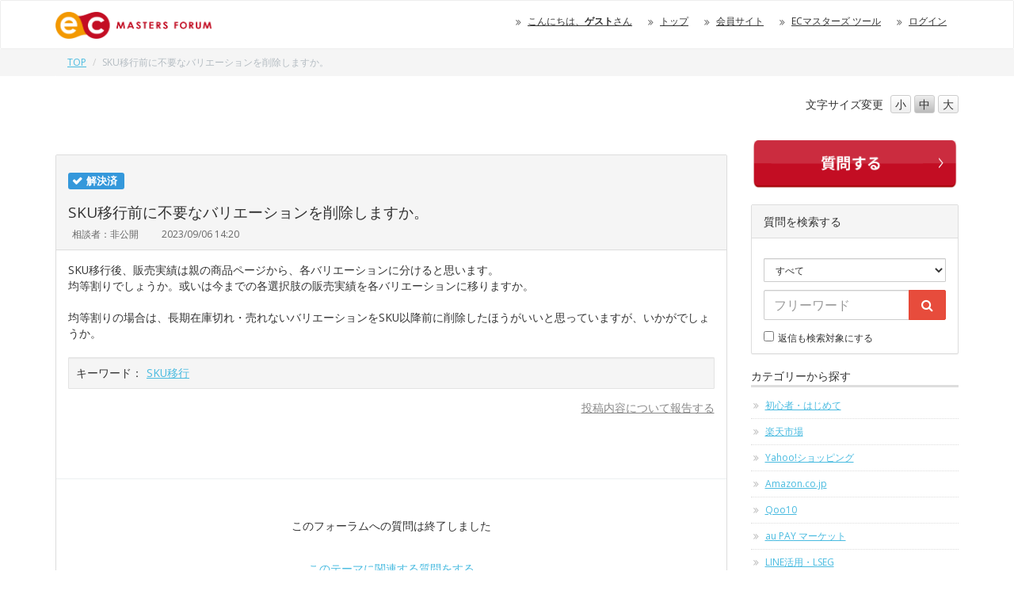

--- FILE ---
content_type: text/html; charset=UTF-8
request_url: https://forum.ec-masters.net/post_view.php?id=28623
body_size: 41073
content:
<!DOCTYPE html>
<html>
<head prefix="og: https://ogp.me/ns#">
<!-- Google Tag Manager -->
<script>(function(w,d,s,l,i){w[l]=w[l]||[];w[l].push({'gtm.start':
new Date().getTime(),event:'gtm.js'});var f=d.getElementsByTagName(s)[0],
j=d.createElement(s),dl=l!='dataLayer'?'&l='+l:'';j.async=true;j.src=
'https://www.googletagmanager.com/gtm.js?id='+i+dl;f.parentNode.insertBefore(j,f);
})(window,document,'script','dataLayer','GTM-WV8XQ2CQ');</script>
<!-- End Google Tag Manager -->

<!-- Google Tag Manager -->
<script>(function(w,d,s,l,i){w[l]=w[l]||[];w[l].push({'gtm.start':
new Date().getTime(),event:'gtm.js'});var f=d.getElementsByTagName(s)[0],
j=d.createElement(s),dl=l!='dataLayer'?'&l='+l:'';j.async=true;j.src=
'https://www.googletagmanager.com/gtm.js?id='+i+dl;f.parentNode.insertBefore(j,f);
})(window,document,'script','dataLayer','GTM-MCV4ZPNW');</script>
<!-- End Google Tag Manager -->


<meta charset="utf-8">
<meta http-equiv="X-UA-Compatible" content="IE=edge">
<meta name="viewport" content="width=device-width, initial-scale=1">
<meta name="description" content="">
<meta name="author" content="EC MASTERS">

<meta property="og:url" content="https://forum.ec-masters.net/forum_index.php" />
<meta property="og:type" content="website" />
<meta property="og:title" content="ECマスターズフォーラム" />
<meta property="og:description" content="ネットショップ運営者ためのお悩み解決掲示板" />
<meta property="og:site_name" content="ECマスターズフォーラム" />
<meta property="og:image" content="https://forum.ec-masters.net/img/logo.png" />

<title>SKU移行前に不要なバリエーションを削除しますか。｜ECマスターズ フォーラム</title>

<!-- Google tag (gtag.js) --><script async src="https://www.googletagmanager.com/gtag/js?id=G-DJMHV13DJB"></script>
<script>
window.dataLayer = window.dataLayer || [];
function gtag(){dataLayer.push(arguments);}
gtag('js', new Date());
gtag('config', 'G-DJMHV13DJB');
</script>
<!-- Ptengine Tag -->
<script type="text/javascript" src="https://js.ptengine.jp/4a15d4fd.js"></script>
<!-- End Ptengine Tag -->
<link href="css/bootstrap.css" rel="stylesheet" type="text/css">
<link href="css/view_add_style.css" rel="stylesheet" type="text/css">
<link href="css/font-awesome.min.css" rel="stylesheet" type="text/css">
<style>
@media(min-width:768px){div.spoldnewlink{display: none !important;}}
@media(max-width:767px){div.pcoldnewlink{display: none !important;}}

span.label.ic04 {background-color: #3D8B40;}
span.label.ic04:before {font-family:FontAwesome; content:'\f05e';color:#fff; display: block; width: -1em; height: 1em; position: absolute; left: 5px; top: 3px;}
span.label.ic05 {background-color: #FE4CDA;}
span.label.ic05:before {font-family:FontAwesome; content:'\f112';color:#fff; display: block; width: -1em; height: 1em; position: absolute; left: 5px; top: 3px;}
span.label.ic06 {background-color: #008080;}
span.label.ic06:before {font-family:FontAwesome; content:'\f118';color:#fff; display: block; width: -1em; height: 1em; position: absolute; left: 5px; top: 3px;}
span.label.ic07 {background-color: #C000C0;}
span.label.ic07:before {font-family:FontAwesome; content:'\f05a';color:#fff; display: block; width: -1em; height: 1em; position: absolute; left: 5px; top: 6px;}
span.label.ic08 {background-color: #C00000;}
span.label.ic08:before {font-family:FontAwesome; content:'\f05a';color:#fff; display: block; width: -1em; height: 1em; position: absolute; left: 5px; top: 6px;}


// tab-listを<a href対応に
.tab-list {
  display: flex;
  list-style: none;
  margin: 0;
  padding: 0;
  border-bottom: 1px solid #ddd;
}

.tab-list li {
  flex: 1;
  margin-right: 2px;
  padding: 0;
  font-weight: bold;
  font-size: 1.4rem;
}
.tab-list li a {
    display: block;
    padding: 1rem;
    color: #666;
    text-decoration: none;
    font-weight: bold;
    font-size: 1.4rem;
    background: #f5f5f5;
    transition: all 0.3s ease;
}

.tab-list li a:hover {
    color: #666;
}

.tab-list li.active a {
    background: #f44336;
    color: #fff;
}

table.userlist {
	width:100%;
	border-collapse: collapse;
	text-align: left;
	border-top: 1px dotted #ccc;
}
table.userlist td {
	padding: 20px;
	vertical-align: top;
	border-bottom: 1px dotted #ccc;
}
table.userlist tr:nth-child(2n) {
    background: #F3F3F3;
}

table.userbox {
	width:100%;
	border-collapse: collapse;
	text-align: left;
}
table.userbox td {
	padding: 10px;
	vertical-align: top;
}
table.userbox tr:nth-child(2n) {
    background: none;
}
table.userbox tr{
	border-bottom: 1px dotted #ccc;
}
table.userbox tr:last-child {
    border-bottom: none;
}

tr.userboxlast td.userboxlast{
	border-bottom: none;
}

div.ecmbtn {
    border-radius: 10px 10px 10px 10px;
    padding:10px 0px;
    text-align:center;
    border:solid 1px #CCCCCC;
    width:100%;
    font-size:150%;
    margin-bottom:1em;
    background-color:#FFFFFF;
}
div.ecmbtn:hover {
	background-color:#CCCCCC;
	cursor : pointer;
}

.logo{
	height:34px;
}
</style>
<link href="css/custom.20180508.css" rel="stylesheet" type="text/css">
<script type="application/ld+json">
{
	"@context": "https://schema.org",
	"@type": "QAPage",
    "mainEntity": {
		"@type": "Question",
		"name": "SKU移行前に不要なバリエーションを削除しますか。",
		"text": "SKU移行後、販売実績は親の商品ページから、各バリエーションに分けると思います。均等割りでしょうか。或いは今までの各選択肢の販売実績を各バリエーションに移りますか。均等割りの場合は、長期在庫切れ・売れないバリエーションをSKU以降前に削除したほうがいいと思っていますが、いかがでしょうか。",
		"answerCount": 3,
		"upvoteCount": 0,
		"dateCreated": "2023-09-06T14:20:51Z",
		"datePublished": "2023-09-06T14:20:51Z",
		"dateModified": "2023-09-06T18:18:13Z",
		"suggestedAnswer": [
			{
				"@type": "Answer",
				"text": "ECマスターズの中野です。&gt; 均等割りでしょうか。或いは今までの各選択肢の販売実績を各バリエーションに移りますか。&gt; 均等割りの場合は、長期在庫切れ・売れないバリエーションをSKU以降前に削除したほうがいいと思っていますが、いかがでしょうか。マルチSKUについてのご質問かと存じますが、「均等割り」とお聞きした事はございませんが、楽天スーパーSALEやFashion THE SALE等のサーチ申請時は、以下マニュアルの通り、各SKU毎の販売実績が審査されますし、■[SKUプロジェクト] スーパーSALEサーチ イベント商品申請の変更方針https://navi-manual.faq.rakuten.net/item/000046321また、商品ページをまとめた際に、新規でSKUを追加した場合、追加したSKUの販売実績は新たに追加したタイミングからスタートし、これまで存在していたSKUの販売実績は影響を受けない（リセットなどされない）ことを踏まえると、SKU毎に換算されると考えます。詳細は以下URLページのマニュアル内の【1】商品ページをまとめ、新規でSKUを追加した場合をご参照ください。■[当店通常価格] 当店通常価格に関するマニュアル（SKU移行後）https://navi-manual.faq.rakuten.net/rule/000047421長期在庫切れのSKU、あまり売れていないSKUを今後も販売を続けるのであれば移行後にそのままにするのか削除するのかご判断いただくと良いかと存じます。SKU単位で倉庫指定も設定可能ですので、ご検討ください。",
				"dateCreated": "2023-09-06T16:00:53Z",
				"upvoteCount": 0,
				"url": "https://forum.ec-masters.net/post_view.php?id=28623#reply95607"
			}, 
			{
				"@type": "Answer",
				"text": "回答ありがとうございます。マルチSKUについてのご質問です。楽天スーパーSALEやFashion THE SALE等のサーチ申請とは別で、SKU移行の際、販売実績はどうやって移行しているかは気になって質問させていただきました。具体的な例をあげて質問させていただきます。商品A、白、黒、赤、青、４色て販売しています。移行前商品A（販売実績100個）白（80個）、黒（20個）、赤（長期在庫切れで0個）、青（売れなくて0個）※移行前は、バリエーションの販売実績は考慮されませんので、商品Aは販売実績100個のみ考慮されます。移行時、販売実績は各バリエーションに付与されます。パターン①　：　白（80個）、黒（20個）、赤（0個）、青（0個）パターン②　：　白（25個）、黒（25個）、赤（25個）、青（25個）パターン①になる場合は、特になにもしなくても、そのままでいいですが、パターン②になる場合は、赤と青は今後売れる見込みはなく、販売実績を与えたらもったいですので、SKU移行前に、赤と青を急いて削除したほうがいいと思います。このようなパターンは当店が少ないです。売れないバリエーションを削除する作業の作業量が多く、方針を決めてから動いたほうがいいと思います、ご回答いただければ幸いです。よろしくお願いいたします。",
				"dateCreated": "2023-09-06T16:44:18Z",
				"upvoteCount": 0,
				"url": "https://forum.ec-masters.net/post_view.php?id=28623#reply95609"
			}, 
			{
				"@type": "Answer",
				"text": "ECマスターズの中野です。ご返信ありがとうございます。ご質問内容を把握できました。楽天の言う[販売実績]は、二重価格設定時に必要な基準を示しており、こちらの販売実績の考え方は公開されていますが、いわさんが仰る個数の販売実績については公開されておらず楽天に問い合せてみましたが同様の回答でした。そのため、残念ながら割り振りに関しては明確に開示されていません。いわさんがお調べになりたいことにお力になれず申し訳ございません。",
				"dateCreated": "2023-09-06T18:18:13Z",
				"upvoteCount": 0,
				"url": "https://forum.ec-masters.net/post_view.php?id=28623#reply95619"
			}
		]
	}
}
</script>
<!--[if lt IE 9]>
<script src="//oss.maxcdn.com/html5shiv/3.7.2/html5shiv.min.js"></script>
<script src="//oss.maxcdn.com/respond/1.4.2/respond.min.js"></script>
<![endif]-->
<script src="//code.jquery.com/jquery-1.11.3.min.js"></script>
<script src="js/bootstrap.min.js"></script>

<script type="text/javascript">
$(function() {
    var topBtn = $('#pagetop');    
    topBtn.hide();
    $(window).scroll(function () {
        if ($(this).scrollTop() > 500) {
            topBtn.fadeIn();
        } else {
            topBtn.fadeOut();
        }
    });
    topBtn.click(function () {
        $('body,html').animate({
            scrollTop: 0
        }, 500);
        return false;
    });
});
</script>
<script src="//cdnjs.cloudflare.com/ajax/libs/jquery-cookie/1.4.1/jquery.cookie.min.js"></script>
<script src="js/fontsize.js"></script>
<script id='sc_access_analysis' src='https://sales-crowd.jp/js/sc-web-access-analysis.js' data-token='82d8130e8246e61583e1ada830edcd5af62c82e37cfccfe3c93a4c9af70d733e'></script>
</head>

<body class="no-thank-yu qList popular">

<!-- Google Tag Manager (noscript) -->
<noscript><iframe src="https://www.googletagmanager.com/ns.html?id=GTM-WV8XQ2CQ"
height="0" width="0" style="display:none;visibility:hidden"></iframe></noscript>
<!-- End Google Tag Manager (noscript) -->

<!-- Google Tag Manager (noscript) -->
<noscript><iframe src="https://www.googletagmanager.com/ns.html?id=GTM-MCV4ZPNW"
height="0" width="0" style="display:none;visibility:hidden"></iframe></noscript>
<!-- End Google Tag Manager (noscript) -->
<div id="top" class="wrapper">

<header>
<div class="nav">
<div class="navbar navbar-default">
<div id="headline">
<div class="container">
<div class="navbar-header">
<button type="button" class="navbar-toggle" data-toggle="collapse" data-target="#gnavi">
<span class="sr-only">メニュー</span>
<span class="nav-icon">MENU</span>
</button>
<a href="forum_index.php" class="navbar-brand"><img class="logo" height="34" src="img/logo.png" alt="ECマスターズ フォーラム"></a>
</div><!-- /.navbar-header -->
<div id="gnavi" class="collapse navbar-collapse">
<ul class="nav navbar-nav navbar-right">
	<li class="hidden-sm hidden-xs"><a href="#">こんにちは、<strong>ゲスト</strong>さん</a></li>	<li><a href="forum_index.php">トップ</a></li>
	<li><a href="https://club.ec-masters.net/">会員サイト</a></li>	<li class="visible-xs"><a href="new_quest.php">新着質問</a></li>
	<li class="visible-xs"><a href="new_comment.php">新着回答</a></li>
	<li class="visible-xs"><a href="popular.php">人気の質問</a></li>
	<li class="visible-xs"><a href="new_solv.php">解決済</a></li>
	<li class="visible-xs"><a href="unsolv.php">受付中</a></li>
	<li class="visible-xs"><a href="nocomment.php">未回答</a></li>
	<li class="visible-xs"><a href="user_post.php">質問・返信の一覧</a></li>
	<li class="visible-xs"><a href="favorite_list.php">お気に入り</a></li>
	<li class="visible-xs"><a href="forum_modify.php">ニックネーム変更</a></li>
	<li class="visible-xs"><a href="//tool.ec-masters.net/email.php">E-mailアドレス変更</a></li>
	<li class="visible-xs"><a href="//tool.ec-masters.net/password.php">パスワード変更</a></li>
	<li><a href="//tool.ec-masters.net/home.php">ECマスターズ ツール</a></li>	<li><a href="https://tool.ec-masters.net/login.php?redirect=https%3A%2F%2Fforum.ec-masters.net%2Fpost_view.php%3Fid%3D28623">ログイン</a></li>
</ul>
</div><!-- /#gnavi -->
</div><!-- /.navbar -->
</div><!-- /.nav -->

</div><!-- /.container -->
</div><!-- /.headline -->
<div class="breadcrumb_wrap hidden-xs">
<div class="container">
<ol class="breadcrumb">
<li><a href="forum_index.php">TOP</a></li>
<li class="active">SKU移行前に不要なバリエーションを削除しますか。</li>
</ol><!-- /#breadcrumb -->
</div><!-- /.container -->
</div><!-- /.breadcrumb_wrap -->
</header> 
<div class="container">
<script>
function settopskin()
{
    document.cookie = "skin=v21;";
    window.location = "forum_index_new.php";
}
</script>
<div class="row">
<div class="col-sm-3 col-sm-offset-9 fontsizebtn">

<ul id="fontSize" class="list-inline text-right">
<li>文字サイズ<span class="hidden-sm">変更</span></li>
<li class="changeBtn">小</li>
<li class="changeBtn">中</li>
<li class="changeBtn">大</li>
</ul>
</div>
</div><div class="row">
<div class="col-sm-9 maincon">
<!-- Revive Adserver Asynchronous JS Tag - Generated with Revive Adserver v5.0.0 --><ins data-revive-zoneid="7" data-revive-id="24b2e777c201256180943ae67fa7696d"></ins><script async src="//ads.ec-masters.net/www/delivery/asyncjs.php"></script><br><br>
<div class="panel panel-default postowner">
<div class="panel-heading">
<div class="q_status"><span class="label ic03">解決済</span></div><h2>SKU移行前に不要なバリエーションを削除しますか。</h2><ul class="list-inline excerpt"><li class="q_name">相談者：非公開</li>
<li class="q_date">2023/09/06 14:20<!-- <img src="img/mark_solved.png">　<a href="#reply"><img src="img/btn_post_comment_s.png" /></a>--></li>
</ul>
</div>
<div class="panel-body">
<div class="madjust breakword">SKU移行後、販売実績は親の商品ページから、各バリエーションに分けると思います。<br />均等割りでしょうか。或いは今までの各選択肢の販売実績を各バリエーションに移りますか。<br /><br />均等割りの場合は、長期在庫切れ・売れないバリエーションをSKU以降前に削除したほうがいいと思っていますが、いかがでしょうか。</div><div class="well well-sm keyword">キーワード：<a href="keyword.php?id=9685">SKU移行</a></div><div style="text-align:right; margin-top:1em;">
<link href="css/view_add_style.css" rel="stylesheet" type="text/css">
<link rel="stylesheet" href="//ajax.googleapis.com/ajax/libs/jqueryui/1.8.7/themes/smoothness/jquery-ui.css" type="text/css" media="all" /> 
<style>
img.gyazo {
	border: 1px solid #ccc;
	width: 100%;
	max-width: 500px;
}
</style>
    <script>
        $(document).ready(function() {
            let voteCount = 0; // 投票カウント
            const defaultIcon = "img/icon1.svg";
            const hoverIcon = "img/icon1-hover.svg";
            $(".vote-button").click(function() {
                let icon = $(this).find("img"); // 直接 img タグを取得
    
                if ($(this).hasClass("voted")) {
                    // 削除
                    var vote = -1;
                    // 解除処理
                    voteCount--;
                    $(this).removeClass("voted").css({
                        "background": "linear-gradient(to bottom, #ffffff, #f5f5f5)",
                        "color": "#e74c3c",
                        "box-shadow": "0px 1px 1px rgba(0, 0, 0, 0.1)" // 影を戻す
                    });
                    icon.attr("src", defaultIcon + "?" + new Date().getTime()); // アイコンを元に戻す（キャッシュ対策）
                } else {
                    // 投票
                    var vote = 1;
                    // 投票処理
                    voteCount++;
                    $(this).addClass("voted").css({
                        "background": "#f7f7f7",
                        "color": "#888",
                        "box-shadow": "none" // 影を消す
                    });
                    icon.attr("src", hoverIcon + "?" + new Date().getTime()); // アイコンを変更（キャッシュ対策）
                }
                $.ajax({
                   url: 'https://forum.ec-masters.net/post_vote.php',
                   type:'POST',
                   dataType: 'json',
                   data : {vote: vote, uid: 0, pid: 28623},
                   timeout:3000,
                }).done(function(data) {
                   alert("ok");
                }).fail(function(XMLHttpRequest, textStatus, errorThrown) {
//                 alert("error");
                });
    
                // 表示の更新
                if (voteCount > 0) {
                    $(".vote-count").text(voteCount); // 人数更新
                    $(".vote-count-text").show();
                } else {
                    $(".vote-count-text").hide();
                }
            });
        });
    </script>
    <script>
        $(document).ready(function() {
        $(".reaction-button").one("click", function() { // 1回だけ押せるように .one() を使用
		var data = "";
		var res_vote = 0;
		var thanks_vote = 0;
        let $btn = $(this);
        let btnId = $btn.attr("id"); // どっちが押されたか判別
        let countSpan = $btn.find(".reaction-count");
        let currentCount = parseInt(countSpan.text(), 10);
        let resSpan = $btn.find(".res-id");
        let resId = parseInt(resSpan.text(), 10);

		if (btnId == "useful-btn")
		{
			res_vote++;
			furl = "res_vote.php";
           	data = {vote: res_vote, uid: 0, pid: 28623, rid: resId};
		}
		else
		{
			thanks_vote++;
			furl = "thanks_vote.php";
           	data = {vote: thanks_vote, uid: 0, pid: 28623, rid: resId};
		}

        $.ajax({
           url: 'https://forum.ec-masters.net/'+furl+'',
           type:'POST',
           dataType: 'json',
           data : data,
           timeout:3000,
        }).done(function(data) {
           alert("ok");
        }).fail(function(XMLHttpRequest, textStatus, errorThrown) {
//         alert("error");
        });

        // カウントを1増やす
        currentCount++;
        countSpan.text(currentCount);

        // ボタンを無効化（押せなくする）
        $(this).addClass("disabled");
    });
});
    </script>

<script src="//ajax.aspnetcdn.com/ajax/jQuery/jquery-1.5.min.js" type="text/javascript"></script>
<script src="//ajax.googleapis.com/ajax/libs/jqueryui/1.8.9/jquery-ui.min.js" type="text/javascript"></script>
<script>
function deleteimg(id){
	ret = confirm("画像を削除します。よろしいですか？");
	if (ret == true){
		document.qform.deleteimg.value = id;
		document.qform.submit();
	}
}
function deletefile(id){
	ret = confirm("ファイルを削除します。よろしいですか？");
	if (ret == true){
		document.qform.deletefile.value = id;
		document.qform.submit();
	}
}
/*function modifydeleteimg(id,no){
	ret = confirm("画像を削除して投稿を修正します。よろしいですか？");
	if (ret == true){
		if (no == 0)
			document.qform.deleteimg0.value = id;
		if (no == 1)
			document.qform.deleteimg1.value = id;
		if (no == 2)
			document.qform.deleteimg2.value = id;
		document.qform.submit();
	}
}
function deletereturn(){
	document.qform.return.value = "";
}*/
function openAsDialog(url) {
	var spflg = false;
	if (window.matchMedia && window.matchMedia('(max-width: 728px)').matches)
		spflg = true;
    var iframeStyle = 'min-width     : 100%; ' +
                      'height        : 100%; ' +
                      'padding-top   : 0.2em; ' +
                      'padding-right : 0; ' +
                      'padding-bottom: 0.8em; ' +
                      'padding-left  : 0;';
    var iframe = $('<iframe frameborder="0" src="' + url + '" style="' + iframeStyle + '"></iframe>');

    var dialogOptions = {
        width : (spflg ? 340 : 640),
        height: 480,
        title : '投稿内容について報告する',
        modal : true
    };
    iframe.dialog(dialogOptions);
}
</script>

<p><a onclick="openAsDialog('wrong.php?id=28623')" style="color:#888888;"><span style="cursor:pointer;">投稿内容について報告する</span></a></p></div>
                            <div class="vote-container">
                                <div style="height:28px;">
                                    <span class="vote-count-text" style="display: none;"><img src="img/icon2.svg"><span class="red"><span class="vote-count">0</span>人</span>がこの質問の回答を知りたがっています</span>
                                </div>
                              </div>
</div>
<hr /><div style="text-align:center; margin:3.5em;">このフォーラムへの質問は終了しました<div style="margin-top:2.5em;"><a href="forum_post.php?ref=28623">このテーマに関連する質問をする</a></div>
<div style="margin:1em;"><a href="forum_post.php">別のテーマで新規に質問する</a></div></div><div class="panel-footer clearfix">
<ul class="list-inline excerpt pull-left">
<li class="q_cat"><span class="hidden-xs">カテゴリ：</span><a href="category.php?id=1">楽天市場</a></li>
<li class="q_reply"><img src="img/balloon.svg" alt="">3</li>
<!--<li class="q_metoo">Me too度：0</li>-->
</ul>
<div class="pull-right evaluation"></div>
</div>
</div>
<!-- <div class="panel panel-default admid">
  <div class="container-fluid">
    <div class="row">
      <div class="col-sm-5 admid-thumbnail">
        <a href="https://lp.ureru.co.jp/d/realseminar20250514_nec">
          <img src="https://club.ec-masters.net/swfu/d/auto-a24DR1.png">
        </a>
      </div>
      <div class="col-sm-7">
        <div class="admid-title">今気になってる疑問、<br> セミナーに参加すれば解決するかも！？</div>
        <div class="admid-body">
ネットショップでお悩みがある方はまずはセミナーへご参加ください！
        </div>
        <div class="admid-button text-right">
          <a class="btn btn-warning" href="https://lp.ureru.co.jp/d/realseminar20250514_nec">
          セミナー詳細はこちら
          </a>
        </div>
      </div>
    </div>
  </div>
</div> --!>

<!-- <div class="panel panel-default admid">
  <div class="container-fluid">
    <div class="row">
      <div class="col-sm-5 admid-thumbnail">
        <section class="youtube" style="position: relative; width: 100%; height:0px;padding-top: 56.25%;">
            <iframe src="https://www.youtube.com/embed/?list=PLSlv7zOjZOOhxm1rvIFhsacRIiwHyNsYH" style="position: absolute;top: 0;left: 0;width: 100%;height: 100%;"></iframe>
        </section>
      </div>
      <div class="col-sm-7">
        <div class="admid-title">広告０円で楽天の売上アップ続出！<br> ECマスターズチャンネルをチェック！</div>
        <div class="admid-body">
総視聴回数15万回突破！<br>最新の対策事例やSALE対策など、売上にお困りの方はぜひご視聴ください！
        </div>
        <div class="admid-button text-right">
          <a class="btn btn-warning" href="https://club.ec-masters.net/fwd3/ecmasterschannel">
          ご視聴はこちら
          </a>
        </div>
      </div>
    </div>
  </div>
</div> -->

<style>
  .admid { margin: 2rem auto; padding-top: 15px; }
  .admid .row { padding-bottom: 15px; }
  .admid-thumbnail img { width: 100%; }
  .admid-title { font-size: 2.5rem; font-weight: 700; line-height: 1.5; color: #dc143c; margin-bottom: 1rem; }
  .admid .btn { margin-bottom: 0; }
</style><div class="row"><br /></div><div id="reply95607" name="reply95607" class="panel panel-info responder">
			<div class="panel-heading">
<div class="panel-title">
<ul class="list-inline excerpt">
<li class="q_name">返信者：非公開</li>
<li class="q_date">2023/09/06 16:00</li><!--</td></table>--></ul>
</div>
</div>
<div class="breakword panel-body">ECマスターズの中野です。<br /><br />&gt; 均等割りでしょうか。或いは今までの各選択肢の販売実績を各バリエーションに移りますか。<br />&gt; 均等割りの場合は、長期在庫切れ………（省略）………<br /><div style="text-align:center;margin-top:1em;"><a href="https://ec-masters.net/lp/ecgoplan" onClick="ga('send','event','forum','click','28623');"　target="_blank"><img src="https://club.ec-masters.net/swfu/d/forum_btn1.png" style="max-width:300px;"></a></div><div class="clearfix">
<div class="pull-left"></div></div>
</div>
</div><div id="reply95609" name="reply95609" class="panel panel-warning responder">
			<div class="panel-heading">
<div class="panel-title">
<ul class="list-inline excerpt">
<li class="q_name">返信者：非公開<span>（質問者）</span></li>
<li class="q_date">2023/09/06 16:44</li><!--</td></table>--></ul>
</div>
</div>
<div class="breakword panel-body">回答ありがとうございます。<br />マルチSKUについてのご質問です。<br /><br />楽天スーパーSALEやFashion THE SALE等のサーチ申請とは別で、SKU移行………（省略）………<br /><div style="text-align:center;margin-top:1em;"><a href="https://ec-masters.net/lp/ecgoplan" onClick="ga('send','event','forum','click','28623');"　target="_blank"><img src="https://club.ec-masters.net/swfu/d/forum_btn1.png" style="max-width:300px;"></a></div><div class="clearfix">
<div class="pull-left"></div></div>
</div>
</div><div id="reply95619" name="reply95619" class="panel panel-info responder">
			<div class="panel-heading">
<div class="panel-title">
<ul class="list-inline excerpt">
<li class="q_name">返信者：非公開</li>
<li class="q_date">2023/09/06 18:18</li><!--</td></table>--></ul>
</div>
</div>
<div class="breakword panel-body">ECマスターズの中野です。<br /><br />ご返信ありがとうございます。<br />ご質問内容を把握できました。<br /><br />楽天の言う[販売実績]は、<br />二重価格設定時に必要な基準を………（省略）………<br /><div style="text-align:center;margin-top:1em;"><a href="https://ec-masters.net/lp/ecgoplan" onClick="ga('send','event','forum','click','28623');"　target="_blank"><img src="https://club.ec-masters.net/swfu/d/forum_btn1.png" style="max-width:300px;"></a></div><div class="clearfix">
<div class="pull-left"></div></div>
</div>
</div><!-- Revive Adserver JavaScriptタグ - Generated with Revive Adserver v5.0.0 -->
<script type='text/javascript'><!--//<![CDATA[
   var m3_u = (location.protocol=='https:'?'https://ads.ec-masters.net/www/delivery/ajs.php':'http://ads.ec-masters.net/www/delivery/ajs.php');
   var m3_r = Math.floor(Math.random()*99999999999);
   if (!document.MAX_used) document.MAX_used = ',';
   document.write ("<scr"+"ipt type='text/javascript' src='"+m3_u);
   document.write ("?zoneid=20&amp;target=_blank&amp;block=1");
   document.write ('&amp;cb=' + m3_r);
   if (document.MAX_used != ',') document.write ("&amp;exclude=" + document.MAX_used);
   document.write (document.charset ? '&amp;charset='+document.charset : (document.characterSet ? '&amp;charset='+document.characterSet : ''));
   document.write ("&amp;loc=" + escape(window.location));
   if (document.referrer) document.write ("&amp;referer=" + escape(document.referrer));
   if (document.context) document.write ("&context=" + escape(document.context));
   if (document.mmm_fo) document.write ("&amp;mmm_fo=1");
   document.write ("'><\/scr"+"ipt>");
//]]>--></script><noscript><a href='http://ads.ec-masters.net/www/delivery/ck.php?n=ad1355c2&amp;cb=INSERT_RANDOM_NUMBER_HERE' target='_blank'><img src='http://ads.ec-masters.net/www/delivery/avw.php?zoneid=20&amp;cb=INSERT_RANDOM_NUMBER_HERE&amp;n=ad1355c2' border='0' alt='' /></a></noscript><div style="text-align:center; margin:3.5em;">このフォーラムへの質問は終了しました<div style="margin-top:2.5em;"><a href="forum_post.php?ref=28623">このテーマに関連する質問をする</a></div>
<div style="margin:1em;"><a href="forum_post.php">別のテーマで新規に質問する</a></div></div>
</div><!-- /.col -->
<div class="col-sm-3 sidebar">
<!-- 広告 -->

<!-- 300x175バナー-->
<!-- Revive Adserver Asynchronous JS Tag - Generated with Revive Adserver v5.0.0 -->
<div class="square_banner">
<ins data-revive-zoneid="2" data-revive-id="24b2e777c201256180943ae67fa7696d"></ins>
<script async src="//ads.ec-masters.net/www/delivery/asyncjs.php"></script>
</div>

<!-- 右下のバナー設定 -->
  <div id="revive-float" class="revive-float" aria-live="polite">
    <ins data-revive-zoneid="55" data-revive-id="24b2e777c201256180943ae67fa7696d"></ins>
    <script async src="https://ads.ec-masters.net/www/delivery/asyncjs.php"></script>
    <button type="button" class="revive-close" aria-label="バナーを閉じる">×</button>
  </div>
  <script>
    // 閉じるボタン
    document.addEventListener('click', function(e){
      if(e.target.closest('.revive-close')){
        var box = document.getElementById('revive-float');
        if (box) box.style.display = 'none';
      }
    });
  </script>
<style>
#revive-float {
  position: fixed !important;
  right: 16px !important;
  bottom: 16px !important;
  top: auto !important;
  z-index: 9999;
  border-radius: 12px;
  overflow: hidden;
}

/* 閉じるボタン */
#revive-float .revive-close {
  position: absolute;
  top: 0;
  right: 0;
  width: 28px;
  height: 28px;
  border-radius: 14px;
  border: none;
  background: rgba(0,0,0,.6);
  color: #fff;
  font-size: 16px;
  line-height: 28px;
  text-align: center;
  cursor: pointer;
}

/* スマホの場合は非表示 */
@media (max-width: 767px) {
  #revive-float {
    display: none !important;
  }
}
</style>

<!-- 会員登録して質問する -->
<div class="whitepaper">
<a href="https://ec-masters.net/lp/forum_experience?utm_campaign=forum&utm_source=google&utm_medium=rignt_navi" target="_blank" class="InformationRequest"><img src="https://club.ec-masters.net/swfu/d/forum_btn2.png" width="100%";></a>
</div>

<style>
.square_banner,.whitepaper {
  text-align: center;
  margin-bottom: 20px;
}

/* ===== モバイル表示 ===== */
@media (max-width: 768px) {
    /* サイド広告・資料請求 */
    .col-sm-3.sidebar ins a,
    .InformationRequest{
        text-align:center;
        display:block;
    }
    .col-sm-3.sidebar ins a img,
    .InformationRequest img {
        width: 100%;
        max-width:300px;
    }
}
</style>
<!-- new  added  yamaoka --><div class="panel panel-default sidebox">
<div class="panel-heading">質問を検索する</div>
<div class="panel-body">
<form id="searchform" action="search.php" method="get" onsubmit="ga('send','event','search','click',document.querySelector('#searchform #searchword').value, 1);">
<div class="form-group form-group-sm">
<select name="c" class="form-control">
<option value="0" selected="selected">すべて</option><option value="18">初心者・はじめて</option><option value="1">楽天市場</option><option value="3">Yahoo!ショッピング</option><option value="2">Amazon.co.jp</option><option value="12">Qoo10</option><option value="10">au PAY マーケット</option><option value="29">LINE活用・LSEG</option><option value="31">RPP運用自動化ツール「RAT」</option><option value="32">らくらくーぽん</option><option value="33">最強配送ラベル（配送品質向上制度）</option><option value="11">ポンパレモール</option><option value="4">会員専用ツール</option><option value="8">本店サイト</option><option value="27">共通の送料込みライン</option><option value="13">ツール設置・利用</option><option value="17">ECステーション</option><option value="20">海外進出</option><option value="21">マッチング・コラボレーション</option><option value="24">楽天ペイ</option><option value="25">RPP攻略ツール情報交換</option><option value="22">商品画像登録ガイドライン</option><option value="30">ツール改善コミュニティ</option><option value="34">RPA</option><option value="15">業者営業情報・相談</option><option value="14">システム導入支援</option><option value="28">会計・経理相談</option><option value="6">作業効率化</option><option value="26">EC MASTERS LABS</option><option value="9">パソコントラブル</option><option value="35">サポートレター</option><option value="7">その他</option></select>
</div><!-- /.form-group -->
<div class="form-group">
<div class="input-group">
<input type="text" id="searchword" name="id" value="" class="form-control" placeholder="フリーワード">
<span class="input-group-btn">
<button class="btn btn-danger" type="submit"><i class="fa fa-search" aria-hidden="true"></i></button>
</span>
</div>
</div><!-- /.form-group -->
<div class="form-group form-group-sm text-left">
<input type="checkbox" name="r" value="1">返信も検索対象にする
</div><!-- /.form-group -->
</form>
</div><!-- /.panel-body -->
</div><!-- /.panel -->


<div class="cat_menu sidebox">
</div><!-- /.cat_menu -->


<div class="my_menu sidebox">
<h4>カテゴリーから探す</h4>
<ul class="list-unstyled">
<li><a href="category.php?id=18" onclick="ga('send','event','category','click','18', 1);">初心者・はじめて</a></li><li><a href="category.php?id=1" onclick="ga('send','event','category','click','1', 1);">楽天市場</a></li><li><a href="category.php?id=3" onclick="ga('send','event','category','click','3', 1);">Yahoo!ショッピング</a></li><li><a href="category.php?id=2" onclick="ga('send','event','category','click','2', 1);">Amazon.co.jp</a></li><li><a href="category.php?id=12" onclick="ga('send','event','category','click','12', 1);">Qoo10</a></li><li><a href="category.php?id=10" onclick="ga('send','event','category','click','10', 1);">au PAY マーケット</a></li><li><a href="category.php?id=29" onclick="ga('send','event','category','click','29', 1);">LINE活用・LSEG</a></li><li><a href="category.php?id=31" onclick="ga('send','event','category','click','31', 1);">RPP運用自動化ツール「RAT」</a></li><li><a href="category.php?id=32" onclick="ga('send','event','category','click','32', 1);">らくらくーぽん</a></li><li><a href="category.php?id=33" onclick="ga('send','event','category','click','33', 1);">最強配送ラベル（配送品質向上制度）</a></li><li><a href="category.php?id=11" onclick="ga('send','event','category','click','11', 1);">ポンパレモール</a></li><li><a href="category.php?id=4" onclick="ga('send','event','category','click','4', 1);">会員専用ツール</a></li><li><a href="category.php?id=8" onclick="ga('send','event','category','click','8', 1);">本店サイト</a></li><li><a href="category.php?id=27" onclick="ga('send','event','category','click','27', 1);">共通の送料込みライン</a></li><li><a href="category.php?id=13" onclick="ga('send','event','category','click','13', 1);">ツール設置・利用</a></li><li><a href="category.php?id=17" onclick="ga('send','event','category','click','17', 1);">ECステーション</a></li><li><a href="category.php?id=20" onclick="ga('send','event','category','click','20', 1);">海外進出</a></li><li><a href="category.php?id=21" onclick="ga('send','event','category','click','21', 1);">マッチング・コラボレーション</a></li><li><a href="category.php?id=24" onclick="ga('send','event','category','click','24', 1);">楽天ペイ</a></li><li><a href="category.php?id=25" onclick="ga('send','event','category','click','25', 1);">RPP攻略ツール情報交換</a></li><li><a href="category.php?id=22" onclick="ga('send','event','category','click','22', 1);">商品画像登録ガイドライン</a></li><li><a href="category.php?id=30" onclick="ga('send','event','category','click','30', 1);">ツール改善コミュニティ</a></li><li><a href="category.php?id=34" onclick="ga('send','event','category','click','34', 1);">RPA</a></li><li><a href="category.php?id=15" onclick="ga('send','event','category','click','15', 1);">業者営業情報・相談</a></li><li><a href="category.php?id=14" onclick="ga('send','event','category','click','14', 1);">システム導入支援</a></li><li><a href="category.php?id=28" onclick="ga('send','event','category','click','28', 1);">会計・経理相談</a></li><li><a href="category.php?id=6" onclick="ga('send','event','category','click','6', 1);">作業効率化</a></li><li><a href="category.php?id=26" onclick="ga('send','event','category','click','26', 1);">EC MASTERS LABS</a></li><li><a href="category.php?id=9" onclick="ga('send','event','category','click','9', 1);">パソコントラブル</a></li><li><a href="category.php?id=35" onclick="ga('send','event','category','click','35', 1);">サポートレター</a></li><li><a href="category.php?id=7" onclick="ga('send','event','category','click','7', 1);">その他</a></li></ul>
</div><!-- /.my_menu -->
</div><!-- /.col -->
</div><!-- /.row -->
</div><!-- /.container -->

<div id="pagetop"><a href="#top"><i class="fa fa-chevron-circle-up fa-3x" aria-hidden="true"></i></a></div>

<footer>
<div class="container clearfix">
<ul class="list-unstyled pull-left">
<li><a href="https://club.ec-masters.net/index.php?ecm-rules">ECマスターズクラブ会員規約</a></li>
</ul>
<ul class="list-unstyled pull-left">
<li><a href="https://club.ec-masters.net/index.php?ecm-privacypolicy">プライバシーポリシー</a></li>
</ul>
<div class="pull-right"><i class="fa fa-copyright"></i>2026 <a href="https://www.ec-masters.co.jp/" target="_blank">日本ECサービス株式会社</a> All Rights Reserved.</div>
</div><!-- /.container -->
</footer>
<!-- add --><script>
  (function(i,s,o,g,r,a,m){i['GoogleAnalyticsObject']=r;i[r]=i[r]||function(){
  (i[r].q=i[r].q||[]).push(arguments)},i[r].l=1*new Date();a=s.createElement(o),
  m=s.getElementsByTagName(o)[0];a.async=1;a.src=g;m.parentNode.insertBefore(a,m)
  })(window,document,'script','https://www.google-analytics.com/analytics.js','ga');

  ga('create', 'UA-56584642-12', 'auto');
  ga('send', 'pageview');
</script><script type="text/javascript">
        window._pt_lt = new Date().getTime();
        window._pt_sp_2 = [];
        _pt_sp_2.push('setAccount,65251b91');
        var _protocol = (("https:" == document.location.protocol) ? " https://" : " http://");
        (function() {
            var atag = document.createElement('script'); atag.type = 'text/javascript'; atag.async = true;
            atag.src = _protocol + 'js.ptengine.jp/pta.js';
            var stag = document.createElement('script'); stag.type = 'text/javascript'; stag.async = true;
            stag.src = _protocol + 'js.ptengine.jp/pts.js';
            var s = document.getElementsByTagName('script')[0];
            s.parentNode.insertBefore(atag, s); s.parentNode.insertBefore(stag, s);
        })();
    </script>
        
	
</div><!-- /#wrapper -->
</body>
</html>

--- FILE ---
content_type: application/javascript
request_url: https://ajax.aspnetcdn.com/ajax/jQuery/jquery-1.5.min.js
body_size: 37160
content:
/*!
 * jQuery JavaScript Library v1.5
 * http://jquery.com/
 *
 * Copyright 2011, John Resig
 * Dual licensed under the MIT or GPL Version 2 licenses.
 * http://jquery.org/license
 *
 * Includes Sizzle.js
 * http://sizzlejs.com/
 * Copyright 2011, The Dojo Foundation
 * Released under the MIT, BSD, and GPL Licenses.
 *
 * Date: Mon Jan 31 08:31:29 2011 -0500
 */
(function(a,b){function b$(a){return d.isWindow(a)?a:a.nodeType===9?a.defaultView||a.parentWindow:!1}function bX(a){if(!bR[a]){var b=d("<"+a+">").appendTo("body"),c=b.css("display");b.remove();if(c==="none"||c==="")c="block";bR[a]=c}return bR[a]}function bW(a,b){var c={};d.each(bV.concat.apply([],bV.slice(0,b)),function(){c[this]=a});return c}function bJ(a,c){a.dataFilter&&(c=a.dataFilter(c,a.dataType));var e=a.dataTypes,f=a.converters,g,h=e.length,i,j=e[0],k,l,m,n,o;for(g=1;g<h;g++){k=j,j=e[g];if(j==="*")j=k;else if(k!=="*"&&k!==j){l=k+" "+j,m=f[l]||f["* "+j];if(!m){o=b;for(n in f){i=n.split(" ");if(i[0]===k||i[0]==="*"){o=f[i[1]+" "+j];if(o){n=f[n],n===!0?m=o:o===!0&&(m=n);break}}}}!m&&!o&&d.error("No conversion from "+l.replace(" "," to ")),m!==!0&&(c=m?m(c):o(n(c)))}}return c}function bI(a,c,d){var e=a.contents,f=a.dataTypes,g=a.responseFields,h,i,j,k;for(i in g)i in d&&(c[g[i]]=d[i]);while(f[0]==="*")f.shift(),h===b&&(h=c.getResponseHeader("content-type"));if(h)for(i in e)if(e[i]&&e[i].test(h)){f.unshift(i);break}if(f[0]in d)j=f[0];else{for(i in d){if(!f[0]||a.converters[i+" "+f[0]]){j=i;break}k||(k=i)}j=j||k}if(j){j!==f[0]&&f.unshift(j);return d[j]}}function bH(a,b,c,e){d.isArray(b)&&b.length?d.each(b,function(b,f){c||bp.test(a)?e(a,f):bH(a+"["+(typeof f==="object"||d.isArray(f)?b:"")+"]",f,c,e)}):c||b==null||typeof b!=="object"?e(a,b):d.isArray(b)||d.isEmptyObject(b)?e(a,""):d.each(b,function(b,d){bH(a+"["+b+"]",d,c,e)})}function bG(a,c,d,e,f,g){f=f||c.dataTypes[0],g=g||{},g[f]=!0;var h=a[f],i=0,j=h?h.length:0,k=a===bD,l;for(;i<j&&(k||!l);i++)l=h[i](c,d,e),typeof l==="string"&&(g[l]?l=b:(c.dataTypes.unshift(l),l=bG(a,c,d,e,l,g)));(k||!l)&&!g["*"]&&(l=bG(a,c,d,e,"*",g));return l}function bF(a){return function(b,c){typeof b!=="string"&&(c=b,b="*");if(d.isFunction(c)){var e=b.toLowerCase().split(bz),f=0,g=e.length,h,i,j;for(;f<g;f++)h=e[f],j=/^\+/.test(h),j&&(h=h.substr(1)||"*"),i=a[h]=a[h]||[],i[j?"unshift":"push"](c)}}}function bn(a,b,c){var e=b==="width"?bh:bi,f=b==="width"?a.offsetWidth:a.offsetHeight;if(c==="border")return f;d.each(e,function(){c||(f-=parseFloat(d.css(a,"padding"+this))||0),c==="margin"?f+=parseFloat(d.css(a,"margin"+this))||0:f-=parseFloat(d.css(a,"border"+this+"Width"))||0});return f}function _(a,b){b.src?d.ajax({url:b.src,async:!1,dataType:"script"}):d.globalEval(b.text||b.textContent||b.innerHTML||""),b.parentNode&&b.parentNode.removeChild(b)}function $(a,b){if(b.nodeType===1){var c=b.nodeName.toLowerCase();b.clearAttributes(),b.mergeAttributes(a);if(c==="object")b.outerHTML=a.outerHTML;else if(c!=="input"||a.type!=="checkbox"&&a.type!=="radio"){if(c==="option")b.selected=a.defaultSelected;else if(c==="input"||c==="textarea")b.defaultValue=a.defaultValue}else a.checked&&(b.defaultChecked=b.checked=a.checked),b.value!==a.value&&(b.value=a.value);b.removeAttribute(d.expando)}}function Z(a,b){if(b.nodeType===1&&d.hasData(a)){var c=d.expando,e=d.data(a),f=d.data(b,e);if(e=e[c]){var g=e.events;f=f[c]=d.extend({},e);if(g){delete f.handle,f.events={};for(var h in g)for(var i=0,j=g[h].length;i<j;i++)d.event.add(b,h,g[h][i],g[h][i].data)}}}}function Y(a,b){return d.nodeName(a,"table")?a.getElementsByTagName("tbody")[0]||a.appendChild(a.ownerDocument.createElement("tbody")):a}function O(a,b,c){if(d.isFunction(b))return d.grep(a,function(a,d){var e=!!b.call(a,d,a);return e===c});if(b.nodeType)return d.grep(a,function(a,d){return a===b===c});if(typeof b==="string"){var e=d.grep(a,function(a){return a.nodeType===1});if(J.test(b))return d.filter(b,e,!c);b=d.filter(b,e)}return d.grep(a,function(a,e){return d.inArray(a,b)>=0===c})}function N(a){return!a||!a.parentNode||a.parentNode.nodeType===11}function F(a,b){return(a&&a!=="*"?a+".":"")+b.replace(q,"`").replace(r,"&")}function E(a){var b,c,e,f,g,h,i,j,k,l,m,n,p,q=[],r=[],s=d._data(this,u);typeof s==="function"&&(s=s.events);if(a.liveFired!==this&&s&&s.live&&!a.target.disabled&&(!a.button||a.type!=="click")){a.namespace&&(n=new RegExp("(^|\\.)"+a.namespace.split(".").join("\\.(?:.*\\.)?")+"(\\.|$)")),a.liveFired=this;var t=s.live.slice(0);for(i=0;i<t.length;i++)g=t[i],g.origType.replace(o,"")===a.type?r.push(g.selector):t.splice(i--,1);f=d(a.target).closest(r,a.currentTarget);for(j=0,k=f.length;j<k;j++){m=f[j];for(i=0;i<t.length;i++){g=t[i];if(m.selector===g.selector&&(!n||n.test(g.namespace))){h=m.elem,e=null;if(g.preType==="mouseenter"||g.preType==="mouseleave")a.type=g.preType,e=d(a.relatedTarget).closest(g.selector)[0];(!e||e!==h)&&q.push({elem:h,handleObj:g,level:m.level})}}}for(j=0,k=q.length;j<k;j++){f=q[j];if(c&&f.level>c)break;a.currentTarget=f.elem,a.data=f.handleObj.data,a.handleObj=f.handleObj,p=f.handleObj.origHandler.apply(f.elem,arguments);if(p===!1||a.isPropagationStopped()){c=f.level,p===!1&&(b=!1);if(a.isImmediatePropagationStopped())break}}return b}}function C(a,b,c){c[0].type=a;return d.event.handle.apply(b,c)}function w(){return!0}function v(){return!1}function f(a,c,f){if(f===b&&a.nodeType===1){f=a.getAttribute("data-"+c);if(typeof f==="string"){try{f=f==="true"?!0:f==="false"?!1:f==="null"?null:d.isNaN(f)?e.test(f)?d.parseJSON(f):f:parseFloat(f)}catch(g){}d.data(a,c,f)}else f=b}return f}var c=a.document,d=function(){function I(){if(!d.isReady){try{c.documentElement.doScroll("left")}catch(a){setTimeout(I,1);return}d.ready()}}var d=function(a,b){return new d.fn.init(a,b,g)},e=a.jQuery,f=a.$,g,h=/^(?:[^<]*(<[\w\W]+>)[^>]*$|#([\w\-]+)$)/,i=/\S/,j=/^\s+/,k=/\s+$/,l=/\d/,m=/^<(\w+)\s*\/?>(?:<\/\1>)?$/,n=/^[\],:{}\s]*$/,o=/\\(?:["\\\/bfnrt]|u[0-9a-fA-F]{4})/g,p=/"[^"\\\n\r]*"|true|false|null|-?\d+(?:\.\d*)?(?:[eE][+\-]?\d+)?/g,q=/(?:^|:|,)(?:\s*\[)+/g,r=/(webkit)[ \/]([\w.]+)/,s=/(opera)(?:.*version)?[ \/]([\w.]+)/,t=/(msie) ([\w.]+)/,u=/(mozilla)(?:.*? rv:([\w.]+))?/,v=navigator.userAgent,w,x=!1,y,z="then done fail isResolved isRejected promise".split(" "),A,B=Object.prototype.toString,C=Object.prototype.hasOwnProperty,D=Array.prototype.push,E=Array.prototype.slice,F=String.prototype.trim,G=Array.prototype.indexOf,H={};d.fn=d.prototype={constructor:d,init:function(a,e,f){var g,i,j,k;if(!a)return this;if(a.nodeType){this.context=this[0]=a,this.length=1;return this}if(a==="body"&&!e&&c.body){this.context=c,this[0]=c.body,this.selector="body",this.length=1;return this}if(typeof a==="string"){g=h.exec(a);if(!g||!g[1]&&e)return!e||e.jquery?(e||f).find(a):this.constructor(e).find(a);if(g[1]){e=e instanceof d?e[0]:e,k=e?e.ownerDocument||e:c,j=m.exec(a),j?d.isPlainObject(e)?(a=[c.createElement(j[1])],d.fn.attr.call(a,e,!0)):a=[k.createElement(j[1])]:(j=d.buildFragment([g[1]],[k]),a=(j.cacheable?d.clone(j.fragment):j.fragment).childNodes);return d.merge(this,a)}i=c.getElementById(g[2]);if(i&&i.parentNode){if(i.id!==g[2])return f.find(a);this.length=1,this[0]=i}this.context=c,this.selector=a;return this}if(d.isFunction(a))return f.ready(a);a.selector!==b&&(this.selector=a.selector,this.context=a.context);return d.makeArray(a,this)},selector:"",jquery:"1.5",length:0,size:function(){return this.length},toArray:function(){return E.call(this,0)},get:function(a){return a==null?this.toArray():a<0?this[this.length+a]:this[a]},pushStack:function(a,b,c){var e=this.constructor();d.isArray(a)?D.apply(e,a):d.merge(e,a),e.prevObject=this,e.context=this.context,b==="find"?e.selector=this.selector+(this.selector?" ":"")+c:b&&(e.selector=this.selector+"."+b+"("+c+")");return e},each:function(a,b){return d.each(this,a,b)},ready:function(a){d.bindReady(),y.done(a);return this},eq:function(a){return a===-1?this.slice(a):this.slice(a,+a+1)},first:function(){return this.eq(0)},last:function(){return this.eq(-1)},slice:function(){return this.pushStack(E.apply(this,arguments),"slice",E.call(arguments).join(","))},map:function(a){return this.pushStack(d.map(this,function(b,c){return a.call(b,c,b)}))},end:function(){return this.prevObject||this.constructor(null)},push:D,sort:[].sort,splice:[].splice},d.fn.init.prototype=d.fn,d.extend=d.fn.extend=function(){var a,c,e,f,g,h,i=arguments[0]||{},j=1,k=arguments.length,l=!1;typeof i==="boolean"&&(l=i,i=arguments[1]||{},j=2),typeof i!=="object"&&!d.isFunction(i)&&(i={}),k===j&&(i=this,--j);for(;j<k;j++)if((a=arguments[j])!=null)for(c in a){e=i[c],f=a[c];if(i===f)continue;l&&f&&(d.isPlainObject(f)||(g=d.isArray(f)))?(g?(g=!1,h=e&&d.isArray(e)?e:[]):h=e&&d.isPlainObject(e)?e:{},i[c]=d.extend(l,h,f)):f!==b&&(i[c]=f)}return i},d.extend({noConflict:function(b){a.$=f,b&&(a.jQuery=e);return d},isReady:!1,readyWait:1,ready:function(a){a===!0&&d.readyWait--;if(!d.readyWait||a!==!0&&!d.isReady){if(!c.body)return setTimeout(d.ready,1);d.isReady=!0;if(a!==!0&&--d.readyWait>0)return;y.resolveWith(c,[d]),d.fn.trigger&&d(c).trigger("ready").unbind("ready")}},bindReady:function(){if(!x){x=!0;if(c.readyState==="complete")return setTimeout(d.ready,1);if(c.addEventListener)c.addEventListener("DOMContentLoaded",A,!1),a.addEventListener("load",d.ready,!1);else if(c.attachEvent){c.attachEvent("onreadystatechange",A),a.attachEvent("onload",d.ready);var b=!1;try{b=a.frameElement==null}catch(e){}c.documentElement.doScroll&&b&&I()}}},isFunction:function(a){return d.type(a)==="function"},isArray:Array.isArray||function(a){return d.type(a)==="array"},isWindow:function(a){return a&&typeof a==="object"&&"setInterval"in a},isNaN:function(a){return a==null||!l.test(a)||isNaN(a)},type:function(a){return a==null?String(a):H[B.call(a)]||"object"},isPlainObject:function(a){if(!a||d.type(a)!=="object"||a.nodeType||d.isWindow(a))return!1;if(a.constructor&&!C.call(a,"constructor")&&!C.call(a.constructor.prototype,"isPrototypeOf"))return!1;var c;for(c in a){}return c===b||C.call(a,c)},isEmptyObject:function(a){for(var b in a)return!1;return!0},error:function(a){throw a},parseJSON:function(b){if(typeof b!=="string"||!b)return null;b=d.trim(b);if(n.test(b.replace(o,"@").replace(p,"]").replace(q,"")))return a.JSON&&a.JSON.parse?a.JSON.parse(b):(new Function("return "+b))();d.error("Invalid JSON: "+b)},parseXML:function(b,c,e){a.DOMParser?(e=new DOMParser,c=e.parseFromString(b,"text/xml")):(c=new ActiveXObject("Microsoft.XMLDOM"),c.async="false",c.loadXML(b)),e=c.documentElement,(!e||!e.nodeName||e.nodeName==="parsererror")&&d.error("Invalid XML: "+b);return c},noop:function(){},globalEval:function(a){if(a&&i.test(a)){var b=c.getElementsByTagName("head")[0]||c.documentElement,e=c.createElement("script");e.type="text/javascript",d.support.scriptEval()?e.appendChild(c.createTextNode(a)):e.text=a,b.insertBefore(e,b.firstChild),b.removeChild(e)}},nodeName:function(a,b){return a.nodeName&&a.nodeName.toUpperCase()===b.toUpperCase()},each:function(a,c,e){var f,g=0,h=a.length,i=h===b||d.isFunction(a);if(e){if(i){for(f in a)if(c.apply(a[f],e)===!1)break}else for(;g<h;)if(c.apply(a[g++],e)===!1)break}else if(i){for(f in a)if(c.call(a[f],f,a[f])===!1)break}else for(var j=a[0];g<h&&c.call(j,g,j)!==!1;j=a[++g]){}return a},trim:F?function(a){return a==null?"":F.call(a)}:function(a){return a==null?"":(a+"").replace(j,"").replace(k,"")},makeArray:function(a,b){var c=b||[];if(a!=null){var e=d.type(a);a.length==null||e==="string"||e==="function"||e==="regexp"||d.isWindow(a)?D.call(c,a):d.merge(c,a)}return c},inArray:function(a,b){if(b.indexOf)return b.indexOf(a);for(var c=0,d=b.length;c<d;c++)if(b[c]===a)return c;return-1},merge:function(a,c){var d=a.length,e=0;if(typeof c.length==="number")for(var f=c.length;e<f;e++)a[d++]=c[e];else while(c[e]!==b)a[d++]=c[e++];a.length=d;return a},grep:function(a,b,c){var d=[],e;c=!!c;for(var f=0,g=a.length;f<g;f++)e=!!b(a[f],f),c!==e&&d.push(a[f]);return d},map:function(a,b,c){var d=[],e;for(var f=0,g=a.length;f<g;f++)e=b(a[f],f,c),e!=null&&(d[d.length]=e);return d.concat.apply([],d)},guid:1,proxy:function(a,c,e){arguments.length===2&&(typeof c==="string"?(e=a,a=e[c],c=b):c&&!d.isFunction(c)&&(e=c,c=b)),!c&&a&&(c=function(){return a.apply(e||this,arguments)}),a&&(c.guid=a.guid=a.guid||c.guid||d.guid++);return c},access:function(a,c,e,f,g,h){var i=a.length;if(typeof c==="object"){for(var j in c)d.access(a,j,c[j],f,g,e);return a}if(e!==b){f=!h&&f&&d.isFunction(e);for(var k=0;k<i;k++)g(a[k],c,f?e.call(a[k],k,g(a[k],c)):e,h);return a}return i?g(a[0],c):b},now:function(){return(new Date).getTime()},_Deferred:function(){var a=[],b,c,e,f={done:function(){if(!e){var c=arguments,g,h,i,j,k;b&&(k=b,b=0);for(g=0,h=c.length;g<h;g++)i=c[g],j=d.type(i),j==="array"?f.done.apply(f,i):j==="function"&&a.push(i);k&&f.resolveWith(k[0],k[1])}return this},resolveWith:function(d,f){if(!e&&!b&&!c){c=1;try{while(a[0])a.shift().apply(d,f)}finally{b=[d,f],c=0}}return this},resolve:function(){f.resolveWith(d.isFunction(this.promise)?this.promise():this,arguments);return this},isResolved:function(){return c||b},cancel:function(){e=1,a=[];return this}};return f},Deferred:function(a){var b=d._Deferred(),c=d._Deferred(),e;d.extend(b,{then:function(a,c){b.done(a).fail(c);return this},fail:c.done,rejectWith:c.resolveWith,reject:c.resolve,isRejected:c.isResolved,promise:function(a,c){if(a==null){if(e)return e;e=a={}}c=z.length;while(c--)a[z[c]]=b[z[c]];return a}}),b.then(c.cancel,b.cancel),delete b.cancel,a&&a.call(b,b);return b},when:function(a){var b=arguments,c=b.length,e=c<=1&&a&&d.isFunction(a.promise)?a:d.Deferred(),f=e.promise(),g;c>1?(g=Array(c),d.each(b,function(a,b){d.when(b).then(function(b){g[a]=arguments.length>1?E.call(arguments,0):b,--c||e.resolveWith(f,g)},e.reject)})):e!==a&&e.resolve(a);return f},uaMatch:function(a){a=a.toLowerCase();var b=r.exec(a)||s.exec(a)||t.exec(a)||a.indexOf("compatible")<0&&u.exec(a)||[];return{browser:b[1]||"",version:b[2]||"0"}},sub:function(){function a(b,c){return new a.fn.init(b,c)}d.extend(!0,a,this),a.superclass=this,a.fn=a.prototype=this(),a.fn.constructor=a,a.subclass=this.subclass,a.fn.init=function b(b,c){c&&c instanceof d&&!(c instanceof a)&&(c=a(c));return d.fn.init.call(this,b,c,e)},a.fn.init.prototype=a.fn;var e=a(c);return a},browser:{}}),y=d._Deferred(),d.each("Boolean Number String Function Array Date RegExp Object".split(" "),function(a,b){H["[object "+b+"]"]=b.toLowerCase()}),w=d.uaMatch(v),w.browser&&(d.browser[w.browser]=!0,d.browser.version=w.version),d.browser.webkit&&(d.browser.safari=!0),G&&(d.inArray=function(a,b){return G.call(b,a)}),i.test(" ")&&(j=/^[\s\xA0]+/,k=/[\s\xA0]+$/),g=d(c),c.addEventListener?A=function(){c.removeEventListener("DOMContentLoaded",A,!1),d.ready()}:c.attachEvent&&(A=function(){c.readyState==="complete"&&(c.detachEvent("onreadystatechange",A),d.ready())});return a.jQuery=a.$=d}();(function(){d.support={};var b=c.createElement("div");b.style.display="none",b.innerHTML="   <link/><table></table><a href='/a' style='color:red;float:left;opacity:.55;'>a</a><input type='checkbox'/>";var e=b.getElementsByTagName("*"),f=b.getElementsByTagName("a")[0],g=c.createElement("select"),h=g.appendChild(c.createElement("option"));if(e&&e.length&&f){d.support={leadingWhitespace:b.firstChild.nodeType===3,tbody:!b.getElementsByTagName("tbody").length,htmlSerialize:!!b.getElementsByTagName("link").length,style:/red/.test(f.getAttribute("style")),hrefNormalized:f.getAttribute("href")==="/a",opacity:/^0.55$/.test(f.style.opacity),cssFloat:!!f.style.cssFloat,checkOn:b.getElementsByTagName("input")[0].value==="on",optSelected:h.selected,deleteExpando:!0,optDisabled:!1,checkClone:!1,_scriptEval:null,noCloneEvent:!0,boxModel:null,inlineBlockNeedsLayout:!1,shrinkWrapBlocks:!1,reliableHiddenOffsets:!0},g.disabled=!0,d.support.optDisabled=!h.disabled,d.support.scriptEval=function(){if(d.support._scriptEval===null){var b=c.documentElement,e=c.createElement("script"),f="script"+d.now();e.type="text/javascript";try{e.appendChild(c.createTextNode("window."+f+"=1;"))}catch(g){}b.insertBefore(e,b.firstChild),a[f]?(d.support._scriptEval=!0,delete a[f]):d.support._scriptEval=!1,b.removeChild(e),b=e=f=null}return d.support._scriptEval};try{delete b.test}catch(i){d.support.deleteExpando=!1}b.attachEvent&&b.fireEvent&&(b.attachEvent("onclick",function j(){d.support.noCloneEvent=!1,b.detachEvent("onclick",j)}),b.cloneNode(!0).fireEvent("onclick")),b=c.createElement("div"),b.innerHTML="<input type='radio' name='radiotest' checked='checked'/>";var k=c.createDocumentFragment();k.appendChild(b.firstChild),d.support.checkClone=k.cloneNode(!0).cloneNode(!0).lastChild.checked,d(function(){var a=c.createElement("div"),b=c.getElementsByTagName("body")[0];if(b){a.style.width=a.style.paddingLeft="1px",b.appendChild(a),d.boxModel=d.support.boxModel=a.offsetWidth===2,"zoom"in a.style&&(a.style.display="inline",a.style.zoom=1,d.support.inlineBlockNeedsLayout=a.offsetWidth===2,a.style.display="",a.innerHTML="<div style='width:4px;'></div>",d.support.shrinkWrapBlocks=a.offsetWidth!==2),a.innerHTML="<table><tr><td style='padding:0;border:0;display:none'></td><td>t</td></tr></table>";var e=a.getElementsByTagName("td");d.support.reliableHiddenOffsets=e[0].offsetHeight===0,e[0].style.display="",e[1].style.display="none",d.support.reliableHiddenOffsets=d.support.reliableHiddenOffsets&&e[0].offsetHeight===0,a.innerHTML="",b.removeChild(a).style.display="none",a=e=null}});var l=function(a){var b=c.createElement("div");a="on"+a;if(!b.attachEvent)return!0;var d=a in b;d||(b.setAttribute(a,"return;"),d=typeof b[a]==="function"),b=null;return d};d.support.submitBubbles=l("submit"),d.support.changeBubbles=l("change"),b=e=f=null}})();var e=/^(?:\{.*\}|\[.*\])$/;d.extend({cache:{},uuid:0,expando:"jQuery"+(d.fn.jquery+Math.random()).replace(/\D/g,""),noData:{embed:!0,object:"clsid:D27CDB6E-AE6D-11cf-96B8-444553540000",applet:!0},hasData:function(a){a=a.nodeType?d.cache[a[d.expando]]:a[d.expando];return!!a&&!d.isEmptyObject(a)},data:function(a,c,e,f){if(d.acceptData(a)){var g=d.expando,h=typeof c==="string",i,j=a.nodeType,k=j?d.cache:a,l=j?a[d.expando]:a[d.expando]&&d.expando;if((!l||f&&l&&!k[l][g])&&h&&e===b)return;l||(j?a[d.expando]=l=++d.uuid:l=d.expando),k[l]||(k[l]={}),typeof c==="object"&&(f?k[l][g]=d.extend(k[l][g],c):k[l]=d.extend(k[l],c)),i=k[l],f&&(i[g]||(i[g]={}),i=i[g]),e!==b&&(i[c]=e);if(c==="events"&&!i[c])return i[g]&&i[g].events;return h?i[c]:i}},removeData:function(b,c,e){if(d.acceptData(b)){var f=d.expando,g=b.nodeType,h=g?d.cache:b,i=g?b[d.expando]:d.expando;if(!h[i])return;if(c){var j=e?h[i][f]:h[i];if(j){delete j[c];if(!d.isEmptyObject(j))return}}if(e){delete h[i][f];if(!d.isEmptyObject(h[i]))return}var k=h[i][f];d.support.deleteExpando||h!=a?delete h[i]:h[i]=null,k?(h[i]={},h[i][f]=k):g&&(d.support.deleteExpando?delete b[d.expando]:b.removeAttribute?b.removeAttribute(d.expando):b[d.expando]=null)}},_data:function(a,b,c){return d.data(a,b,c,!0)},acceptData:function(a){if(a.nodeName){var b=d.noData[a.nodeName.toLowerCase()];if(b)return b!==!0&&a.getAttribute("classid")===b}return!0}}),d.fn.extend({data:function(a,c){var e=null;if(typeof a==="undefined"){if(this.length){e=d.data(this[0]);if(this[0].nodeType===1){var g=this[0].attributes,h;for(var i=0,j=g.length;i<j;i++)h=g[i].name,h.indexOf("data-")===0&&(h=h.substr(5),f(this[0],h,e[h]))}}return e}if(typeof a==="object")return this.each(function(){d.data(this,a)});var k=a.split(".");k[1]=k[1]?"."+k[1]:"";if(c===b){e=this.triggerHandler("getData"+k[1]+"!",[k[0]]),e===b&&this.length&&(e=d.data(this[0],a),e=f(this[0],a,e));return e===b&&k[1]?this.data(k[0]):e}return this.each(function(){var b=d(this),e=[k[0],c];b.triggerHandler("setData"+k[1]+"!",e),d.data(this,a,c),b.triggerHandler("changeData"+k[1]+"!",e)})},removeData:function(a){return this.each(function(){d.removeData(this,a)})}}),d.extend({queue:function(a,b,c){if(a){b=(b||"fx")+"queue";var e=d._data(a,b);if(!c)return e||[];!e||d.isArray(c)?e=d._data(a,b,d.makeArray(c)):e.push(c);return e}},dequeue:function(a,b){b=b||"fx";var c=d.queue(a,b),e=c.shift();e==="inprogress"&&(e=c.shift()),e&&(b==="fx"&&c.unshift("inprogress"),e.call(a,function(){d.dequeue(a,b)})),c.length||d.removeData(a,b+"queue",!0)}}),d.fn.extend({queue:function(a,c){typeof a!=="string"&&(c=a,a="fx");if(c===b)return d.queue(this[0],a);return this.each(function(b){var e=d.queue(this,a,c);a==="fx"&&e[0]!=="inprogress"&&d.dequeue(this,a)})},dequeue:function(a){return this.each(function(){d.dequeue(this,a)})},delay:function(a,b){a=d.fx?d.fx.speeds[a]||a:a,b=b||"fx";return this.queue(b,function(){var c=this;setTimeout(function(){d.dequeue(c,b)},a)})},clearQueue:function(a){return this.queue(a||"fx",[])}});var g=/[\n\t\r]/g,h=/\s+/,i=/\r/g,j=/^(?:href|src|style)$/,k=/^(?:button|input)$/i,l=/^(?:button|input|object|select|textarea)$/i,m=/^a(?:rea)?$/i,n=/^(?:radio|checkbox)$/i;d.props={"for":"htmlFor","class":"className",readonly:"readOnly",maxlength:"maxLength",cellspacing:"cellSpacing",rowspan:"rowSpan",colspan:"colSpan",tabindex:"tabIndex",usemap:"useMap",frameborder:"frameBorder"},d.fn.extend({attr:function(a,b){return d.access(this,a,b,!0,d.attr)},removeAttr:function(a,b){return this.each(function(){d.attr(this,a,""),this.nodeType===1&&this.removeAttribute(a)})},addClass:function(a){if(d.isFunction(a))return this.each(function(b){var c=d(this);c.addClass(a.call(this,b,c.attr("class")))});if(a&&typeof a==="string"){var b=(a||"").split(h);for(var c=0,e=this.length;c<e;c++){var f=this[c];if(f.nodeType===1)if(f.className){var g=" "+f.className+" ",i=f.className;for(var j=0,k=b.length;j<k;j++)g.indexOf(" "+b[j]+" ")<0&&(i+=" "+b[j]);f.className=d.trim(i)}else f.className=a}}return this},removeClass:function(a){if(d.isFunction(a))return this.each(function(b){var c=d(this);c.removeClass(a.call(this,b,c.attr("class")))});if(a&&typeof a==="string"||a===b){var c=(a||"").split(h);for(var e=0,f=this.length;e<f;e++){var i=this[e];if(i.nodeType===1&&i.className)if(a){var j=(" "+i.className+" ").replace(g," ");for(var k=0,l=c.length;k<l;k++)j=j.replace(" "+c[k]+" "," ");i.className=d.trim(j)}else i.className=""}}return this},toggleClass:function(a,b){var c=typeof a,e=typeof b==="boolean";if(d.isFunction(a))return this.each(function(c){var e=d(this);e.toggleClass(a.call(this,c,e.attr("class"),b),b)});return this.each(function(){if(c==="string"){var f,g=0,i=d(this),j=b,k=a.split(h);while(f=k[g++])j=e?j:!i.hasClass(f),i[j?"addClass":"removeClass"](f)}else if(c==="undefined"||c==="boolean")this.className&&d._data(this,"__className__",this.className),this.className=this.className||a===!1?"":d._data(this,"__className__")||""})},hasClass:function(a){var b=" "+a+" ";for(var c=0,d=this.length;c<d;c++)if((" "+this[c].className+" ").replace(g," ").indexOf(b)>-1)return!0;return!1},val:function(a){if(!arguments.length){var c=this[0];if(c){if(d.nodeName(c,"option")){var e=c.attributes.value;return!e||e.specified?c.value:c.text}if(d.nodeName(c,"select")){var f=c.selectedIndex,g=[],h=c.options,j=c.type==="select-one";if(f<0)return null;for(var k=j?f:0,l=j?f+1:h.length;k<l;k++){var m=h[k];if(m.selected&&(d.support.optDisabled?!m.disabled:m.getAttribute("disabled")===null)&&(!m.parentNode.disabled||!d.nodeName(m.parentNode,"optgroup"))){a=d(m).val();if(j)return a;g.push(a)}}return g}if(n.test(c.type)&&!d.support.checkOn)return c.getAttribute("value")===null?"on":c.value;return(c.value||"").replace(i,"")}return b}var o=d.isFunction(a);return this.each(function(b){var c=d(this),e=a;if(this.nodeType===1){o&&(e=a.call(this,b,c.val())),e==null?e="":typeof e==="number"?e+="":d.isArray(e)&&(e=d.map(e,function(a){return a==null?"":a+""}));if(d.isArray(e)&&n.test(this.type))this.checked=d.inArray(c.val(),e)>=0;else if(d.nodeName(this,"select")){var f=d.makeArray(e);d("option",this).each(function(){this.selected=d.inArray(d(this).val(),f)>=0}),f.length||(this.selectedIndex=-1)}else this.value=e}})}}),d.extend({attrFn:{val:!0,css:!0,html:!0,text:!0,data:!0,width:!0,height:!0,offset:!0},attr:function(a,c,e,f){if(!a||a.nodeType===3||a.nodeType===8||a.nodeType===2)return b;if(f&&c in d.attrFn)return d(a)[c](e);var g=a.nodeType!==1||!d.isXMLDoc(a),h=e!==b;c=g&&d.props[c]||c;if(a.nodeType===1){var i=j.test(c);if(c==="selected"&&!d.support.optSelected){var n=a.parentNode;n&&(n.selectedIndex,n.parentNode&&n.parentNode.selectedIndex)}if((c in a||a[c]!==b)&&g&&!i){h&&(c==="type"&&k.test(a.nodeName)&&a.parentNode&&d.error("type property can't be changed"),e===null?a.nodeType===1&&a.removeAttribute(c):a[c]=e);if(d.nodeName(a,"form")&&a.getAttributeNode(c))return a.getAttributeNode(c).nodeValue;if(c==="tabIndex"){var o=a.getAttributeNode("tabIndex");return o&&o.specified?o.value:l.test(a.nodeName)||m.test(a.nodeName)&&a.href?0:b}return a[c]}if(!d.support.style&&g&&c==="style"){h&&(a.style.cssText=""+e);return a.style.cssText}h&&a.setAttribute(c,""+e);if(!a.attributes[c]&&(a.hasAttribute&&!a.hasAttribute(c)))return b;var p=!d.support.hrefNormalized&&g&&i?a.getAttribute(c,2):a.getAttribute(c);return p===null?b:p}h&&(a[c]=e);return a[c]}});var o=/\.(.*)$/,p=/^(?:textarea|input|select)$/i,q=/\./g,r=/ /g,s=/[^\w\s.|`]/g,t=function(a){return a.replace(s,"\\$&")},u="events";d.event={add:function(c,e,f,g){if(c.nodeType!==3&&c.nodeType!==8){d.isWindow(c)&&(c!==a&&!c.frameElement)&&(c=a);if(f===!1)f=v;else if(!f)return;var h,i;f.handler&&(h=f,f=h.handler),f.guid||(f.guid=d.guid++);var j=d._data(c);if(!j)return;var k=j[u],l=j.handle;typeof k==="function"?(l=k.handle,k=k.events):k||(c.nodeType||(j[u]=j=function(){}),j.events=k={}),l||(j.handle=l=function(){return typeof d!=="undefined"&&!d.event.triggered?d.event.handle.apply(l.elem,arguments):b}),l.elem=c,e=e.split(" ");var m,n=0,o;while(m=e[n++]){i=h?d.extend({},h):{handler:f,data:g},m.indexOf(".")>-1?(o=m.split("."),m=o.shift(),i.namespace=o.slice(0).sort().join(".")):(o=[],i.namespace=""),i.type=m,i.guid||(i.guid=f.guid);var p=k[m],q=d.event.special[m]||{};if(!p){p=k[m]=[];if(!q.setup||q.setup.call(c,g,o,l)===!1)c.addEventListener?c.addEventListener(m,l,!1):c.attachEvent&&c.attachEvent("on"+m,l)}q.add&&(q.add.call(c,i),i.handler.guid||(i.handler.guid=f.guid)),p.push(i),d.event.global[m]=!0}c=null}},global:{},remove:function(a,c,e,f){if(a.nodeType!==3&&a.nodeType!==8){e===!1&&(e=v);var g,h,i,j,k=0,l,m,n,o,p,q,r,s=d.hasData(a)&&d._data(a),w=s&&s[u];if(!s||!w)return;typeof w==="function"&&(s=w,w=w.events),c&&c.type&&(e=c.handler,c=c.type);if(!c||typeof c==="string"&&c.charAt(0)==="."){c=c||"";for(h in w)d.event.remove(a,h+c);return}c=c.split(" ");while(h=c[k++]){r=h,q=null,l=h.indexOf(".")<0,m=[],l||(m=h.split("."),h=m.shift(),n=new RegExp("(^|\\.)"+d.map(m.slice(0).sort(),t).join("\\.(?:.*\\.)?")+"(\\.|$)")),p=w[h];if(!p)continue;if(!e){for(j=0;j<p.length;j++){q=p[j];if(l||n.test(q.namespace))d.event.remove(a,r,q.handler,j),p.splice(j--,1)}continue}o=d.event.special[h]||{};for(j=f||0;j<p.length;j++){q=p[j];if(e.guid===q.guid){if(l||n.test(q.namespace))f==null&&p.splice(j--,1),o.remove&&o.remove.call(a,q);if(f!=null)break}}if(p.length===0||f!=null&&p.length===1)(!o.teardown||o.teardown.call(a,m)===!1)&&d.removeEvent(a,h,s.handle),g=null,delete w[h]}if(d.isEmptyObject(w)){var x=s.handle;x&&(x.elem=null),delete s.events,delete s.handle,typeof s==="function"?d.removeData(a,u,!0):d.isEmptyObject(s)&&d.removeData(a,b,!0)}}},trigger:function(a,c,e){var f=a.type||a,g=arguments[3];if(!g){a=typeof a==="object"?a[d.expando]?a:d.extend(d.Event(f),a):d.Event(f),f.indexOf("!")>=0&&(a.type=f=f.slice(0,-1),a.exclusive=!0),e||(a.stopPropagation(),d.event.global[f]&&d.each(d.cache,function(){var b=d.expando,e=this[b];e&&e.events&&e.events[f]&&d.event.trigger(a,c,e.handle.elem)}));if(!e||e.nodeType===3||e.nodeType===8)return b;a.result=b,a.target=e,c=d.makeArray(c),c.unshift(a)}a.currentTarget=e;var h=e.nodeType?d._data(e,"handle"):(d._data(e,u)||{}).handle;h&&h.apply(e,c);var i=e.parentNode||e.ownerDocument;try{e&&e.nodeName&&d.noData[e.nodeName.toLowerCase()]||e["on"+f]&&e["on"+f].apply(e,c)===!1&&(a.result=!1,a.preventDefault())}catch(j){}if(!a.isPropagationStopped()&&i)d.event.trigger(a,c,i,!0);else if(!a.isDefaultPrevented()){var k,l=a.target,m=f.replace(o,""),n=d.nodeName(l,"a")&&m==="click",p=d.event.special[m]||{};if((!p._default||p._default.call(e,a)===!1)&&!n&&!(l&&l.nodeName&&d.noData[l.nodeName.toLowerCase()])){try{l[m]&&(k=l["on"+m],k&&(l["on"+m]=null),d.event.triggered=!0,l[m]())}catch(q){}k&&(l["on"+m]=k),d.event.triggered=!1}}},handle:function(c){var e,f,g,h,i,j=[],k=d.makeArray(arguments);c=k[0]=d.event.fix(c||a.event),c.currentTarget=this,e=c.type.indexOf(".")<0&&!c.exclusive,e||(g=c.type.split("."),c.type=g.shift(),j=g.slice(0).sort(),h=new RegExp("(^|\\.)"+j.join("\\.(?:.*\\.)?")+"(\\.|$)")),c.namespace=c.namespace||j.join("."),i=d._data(this,u),typeof i==="function"&&(i=i.events),f=(i||{})[c.type];if(i&&f){f=f.slice(0);for(var l=0,m=f.length;l<m;l++){var n=f[l];if(e||h.test(n.namespace)){c.handler=n.handler,c.data=n.data,c.handleObj=n;var o=n.handler.apply(this,k);o!==b&&(c.result=o,o===!1&&(c.preventDefault(),c.stopPropagation()));if(c.isImmediatePropagationStopped())break}}}return c.result},props:"altKey attrChange attrName bubbles button cancelable charCode clientX clientY ctrlKey currentTarget data detail eventPhase fromElement handler keyCode layerX layerY metaKey newValue offsetX offsetY pageX pageY prevValue relatedNode relatedTarget screenX screenY shiftKey srcElement target toElement view wheelDelta which".split(" "),fix:function(a){if(a[d.expando])return a;var e=a;a=d.Event(e);for(var f=this.props.length,g;f;)g=this.props[--f],a[g]=e[g];a.target||(a.target=a.srcElement||c),a.target.nodeType===3&&(a.target=a.target.parentNode),!a.relatedTarget&&a.fromElement&&(a.relatedTarget=a.fromElement===a.target?a.toElement:a.fromElement);if(a.pageX==null&&a.clientX!=null){var h=c.documentElement,i=c.body;a.pageX=a.clientX+(h&&h.scrollLeft||i&&i.scrollLeft||0)-(h&&h.clientLeft||i&&i.clientLeft||0),a.pageY=a.clientY+(h&&h.scrollTop||i&&i.scrollTop||0)-(h&&h.clientTop||i&&i.clientTop||0)}a.which==null&&(a.charCode!=null||a.keyCode!=null)&&(a.which=a.charCode!=null?a.charCode:a.keyCode),!a.metaKey&&a.ctrlKey&&(a.metaKey=a.ctrlKey),!a.which&&a.button!==b&&(a.which=a.button&1?1:a.button&2?3:a.button&4?2:0);return a},guid:1e8,proxy:d.proxy,special:{ready:{setup:d.bindReady,teardown:d.noop},live:{add:function(a){d.event.add(this,F(a.origType,a.selector),d.extend({},a,{handler:E,guid:a.handler.guid}))},remove:function(a){d.event.remove(this,F(a.origType,a.selector),a)}},beforeunload:{setup:function(a,b,c){d.isWindow(this)&&(this.onbeforeunload=c)},teardown:function(a,b){this.onbeforeunload===b&&(this.onbeforeunload=null)}}}},d.removeEvent=c.removeEventListener?function(a,b,c){a.removeEventListener&&a.removeEventListener(b,c,!1)}:function(a,b,c){a.detachEvent&&a.detachEvent("on"+b,c)},d.Event=function(a){if(!this.preventDefault)return new d.Event(a);a&&a.type?(this.originalEvent=a,this.type=a.type,this.isDefaultPrevented=a.defaultPrevented||a.returnValue===!1||a.getPreventDefault&&a.getPreventDefault()?w:v):this.type=a,this.timeStamp=d.now(),this[d.expando]=!0},d.Event.prototype={preventDefault:function(){this.isDefaultPrevented=w;var a=this.originalEvent;a&&(a.preventDefault?a.preventDefault():a.returnValue=!1)},stopPropagation:function(){this.isPropagationStopped=w;var a=this.originalEvent;a&&(a.stopPropagation&&a.stopPropagation(),a.cancelBubble=!0)},stopImmediatePropagation:function(){this.isImmediatePropagationStopped=w,this.stopPropagation()},isDefaultPrevented:v,isPropagationStopped:v,isImmediatePropagationStopped:v};var x=function(a){var b=a.relatedTarget;try{while(b&&b!==this)b=b.parentNode;b!==this&&(a.type=a.data,d.event.handle.apply(this,arguments))}catch(c){}},y=function(a){a.type=a.data,d.event.handle.apply(this,arguments)};d.each({mouseenter:"mouseover",mouseleave:"mouseout"},function(a,b){d.event.special[a]={setup:function(c){d.event.add(this,b,c&&c.selector?y:x,a)},teardown:function(a){d.event.remove(this,b,a&&a.selector?y:x)}}}),d.support.submitBubbles||(d.event.special.submit={setup:function(a,c){if(this.nodeName&&this.nodeName.toLowerCase()!=="form")d.event.add(this,"click.specialSubmit",function(a){var c=a.target,e=c.type;if((e==="submit"||e==="image")&&d(c).closest("form").length){a.liveFired=b;return C("submit",this,arguments)}}),d.event.add(this,"keypress.specialSubmit",function(a){var c=a.target,e=c.type;if((e==="text"||e==="password")&&d(c).closest("form").length&&a.keyCode===13){a.liveFired=b;return C("submit",this,arguments)}});else return!1},teardown:function(a){d.event.remove(this,".specialSubmit")}});if(!d.support.changeBubbles){var z,A=function(a){var b=a.type,c=a.value;b==="radio"||b==="checkbox"?c=a.checked:b==="select-multiple"?c=a.selectedIndex>-1?d.map(a.options,function(a){return a.selected}).join("-"):"":a.nodeName.toLowerCase()==="select"&&(c=a.selectedIndex);return c},B=function B(a){var c=a.target,e,f;if(p.test(c.nodeName)&&!c.readOnly){e=d._data(c,"_change_data"),f=A(c),(a.type!=="focusout"||c.type!=="radio")&&d._data(c,"_change_data",f);if(e===b||f===e)return;if(e!=null||f){a.type="change",a.liveFired=b;return d.event.trigger(a,arguments[1],c)}}};d.event.special.change={filters:{focusout:B,beforedeactivate:B,click:function(a){var b=a.target,c=b.type;if(c==="radio"||c==="checkbox"||b.nodeName.toLowerCase()==="select")return B.call(this,a)},keydown:function(a){var b=a.target,c=b.type;if(a.keyCode===13&&b.nodeName.toLowerCase()!=="textarea"||a.keyCode===32&&(c==="checkbox"||c==="radio")||c==="select-multiple")return B.call(this,a)},beforeactivate:function(a){var b=a.target;d._data(b,"_change_data",A(b))}},setup:function(a,b){if(this.type==="file")return!1;for(var c in z)d.event.add(this,c+".specialChange",z[c]);return p.test(this.nodeName)},teardown:function(a){d.event.remove(this,".specialChange");return p.test(this.nodeName)}},z=d.event.special.change.filters,z.focus=z.beforeactivate}c.addEventListener&&d.each({focus:"focusin",blur:"focusout"},function(a,b){function c(a){a=d.event.fix(a),a.type=b;return d.event.handle.call(this,a)}d.event.special[b]={setup:function(){this.addEventListener(a,c,!0)},teardown:function(){this.removeEventListener(a,c,!0)}}}),d.each(["bind","one"],function(a,c){d.fn[c]=function(a,e,f){if(typeof a==="object"){for(var g in a)this[c](g,e,a[g],f);return this}if(d.isFunction(e)||e===!1)f=e,e=b;var h=c==="one"?d.proxy(f,function(a){d(this).unbind(a,h);return f.apply(this,arguments)}):f;if(a==="unload"&&c!=="one")this.one(a,e,f);else for(var i=0,j=this.length;i<j;i++)d.event.add(this[i],a,h,e);return this}}),d.fn.extend({unbind:function(a,b){if(typeof a!=="object"||a.preventDefault)for(var e=0,f=this.length;e<f;e++)d.event.remove(this[e],a,b);else for(var c in a)this.unbind(c,a[c]);return this},delegate:function(a,b,c,d){return this.live(b,c,d,a)},undelegate:function(a,b,c){return arguments.length===0?this.unbind("live"):this.die(b,null,c,a)},trigger:function(a,b){return this.each(function(){d.event.trigger(a,b,this)})},triggerHandler:function(a,b){if(this[0]){var c=d.Event(a);c.preventDefault(),c.stopPropagation(),d.event.trigger(c,b,this[0]);return c.result}},toggle:function(a){var b=arguments,c=1;while(c<b.length)d.proxy(a,b[c++]);return this.click(d.proxy(a,function(e){var f=(d._data(this,"lastToggle"+a.guid)||0)%c;d._data(this,"lastToggle"+a.guid,f+1),e.preventDefault();return b[f].apply(this,arguments)||!1}))},hover:function(a,b){return this.mouseenter(a).mouseleave(b||a)}});var D={focus:"focusin",blur:"focusout",mouseenter:"mouseover",mouseleave:"mouseout"};d.each(["live","die"],function(a,c){d.fn[c]=function(a,e,f,g){var h,i=0,j,k,l,m=g||this.selector,n=g?this:d(this.context);if(typeof a==="object"&&!a.preventDefault){for(var p in a)n[c](p,e,a[p],m);return this}d.isFunction(e)&&(f=e,e=b),a=(a||"").split(" ");while((h=a[i++])!=null){j=o.exec(h),k="",j&&(k=j[0],h=h.replace(o,""));if(h==="hover"){a.push("mouseenter"+k,"mouseleave"+k);continue}l=h,h==="focus"||h==="blur"?(a.push(D[h]+k),h=h+k):h=(D[h]||h)+k;if(c==="live")for(var q=0,r=n.length;q<r;q++)d.event.add(n[q],"live."+F(h,m),{data:e,selector:m,handler:f,origType:h,origHandler:f,preType:l});else n.unbind("live."+F(h,m),f)}return this}}),d.each("blur focus focusin focusout load resize scroll unload click dblclick mousedown mouseup mousemove mouseover mouseout mouseenter mouseleave change select submit keydown keypress keyup error".split(" "),function(a,b){d.fn[b]=function(a,c){c==null&&(c=a,a=null);return arguments.length>0?this.bind(b,a,c):this.trigger(b)},d.attrFn&&(d.attrFn[b]=!0)}),function(){function s(a,b,c,d,e,f){for(var g=0,h=d.length;g<h;g++){var j=d[g];if(j){var k=!1;j=j[a];while(j){if(j.sizcache===c){k=d[j.sizset];break}if(j.nodeType===1){f||(j.sizcache=c,j.sizset=g);if(typeof b!=="string"){if(j===b){k=!0;break}}else if(i.filter(b,[j]).length>0){k=j;break}}j=j[a]}d[g]=k}}}function r(a,b,c,d,e,f){for(var g=0,h=d.length;g<h;g++){var i=d[g];if(i){var j=!1;i=i[a];while(i){if(i.sizcache===c){j=d[i.sizset];break}i.nodeType===1&&!f&&(i.sizcache=c,i.sizset=g);if(i.nodeName.toLowerCase()===b){j=i;break}i=i[a]}d[g]=j}}}var a=/((?:\((?:\([^()]+\)|[^()]+)+\)|\[(?:\[[^\[\]]*\]|['"][^'"]*['"]|[^\[\]'"]+)+\]|\\.|[^ >+~,(\[\\]+)+|[>+~])(\s*,\s*)?((?:.|\r|\n)*)/g,e=0,f=Object.prototype.toString,g=!1,h=!0;[0,0].sort(function(){h=!1;return 0});var i=function(b,d,e,g){e=e||[],d=d||c;var h=d;if(d.nodeType!==1&&d.nodeType!==9)return[];if(!b||typeof b!=="string")return e;var l,m,o,p,q,r,s,u,v=!0,w=i.isXML(d),x=[],y=b;do{a.exec(""),l=a.exec(y);if(l){y=l[3],x.push(l[1]);if(l[2]){p=l[3];break}}}while(l);if(x.length>1&&k.exec(b))if(x.length===2&&j.relative[x[0]])m=t(x[0]+x[1],d);else{m=j.relative[x[0]]?[d]:i(x.shift(),d);while(x.length)b=x.shift(),j.relative[b]&&(b+=x.shift()),m=t(b,m)}else{!g&&x.length>1&&d.nodeType===9&&!w&&j.match.ID.test(x[0])&&!j.match.ID.test(x[x.length-1])&&(q=i.find(x.shift(),d,w),d=q.expr?i.filter(q.expr,q.set)[0]:q.set[0]);if(d){q=g?{expr:x.pop(),set:n(g)}:i.find(x.pop(),x.length===1&&(x[0]==="~"||x[0]==="+")&&d.parentNode?d.parentNode:d,w),m=q.expr?i.filter(q.expr,q.set):q.set,x.length>0?o=n(m):v=!1;while(x.length)r=x.pop(),s=r,j.relative[r]?s=x.pop():r="",s==null&&(s=d),j.relative[r](o,s,w)}else o=x=[]}o||(o=m),o||i.error(r||b);if(f.call(o)==="[object Array]")if(v)if(d&&d.nodeType===1)for(u=0;o[u]!=null;u++)o[u]&&(o[u]===!0||o[u].nodeType===1&&i.contains(d,o[u]))&&e.push(m[u]);else for(u=0;o[u]!=null;u++)o[u]&&o[u].nodeType===1&&e.push(m[u]);else e.push.apply(e,o);else n(o,e);p&&(i(p,h,e,g),i.uniqueSort(e));return e};i.uniqueSort=function(a){if(p){g=h,a.sort(p);if(g)for(var b=1;b<a.length;b++)a[b]===a[b-1]&&a.splice(b--,1)}return a},i.matches=function(a,b){return i(a,null,null,b)},i.matchesSelector=function(a,b){return i(b,null,null,[a]).length>0},i.find=function(a,b,c){var d;if(!a)return[];for(var e=0,f=j.order.length;e<f;e++){var g,h=j.order[e];if(g=j.leftMatch[h].exec(a)){var i=g[1];g.splice(1,1);if(i.substr(i.length-1)!=="\\"){g[1]=(g[1]||"").replace(/\\/g,""),d=j.find[h](g,b,c);if(d!=null){a=a.replace(j.match[h],"");break}}}}d||(d=typeof b.getElementsByTagName!=="undefined"?b.getElementsByTagName("*"):[]);return{set:d,expr:a}},i.filter=function(a,c,d,e){var f,g,h=a,k=[],l=c,m=c&&c[0]&&i.isXML(c[0]);while(a&&c.length){for(var n in j.filter)if((f=j.leftMatch[n].exec(a))!=null&&f[2]){var o,p,q=j.filter[n],r=f[1];g=!1,f.splice(1,1);if(r.substr(r.length-1)==="\\")continue;l===k&&(k=[]);if(j.preFilter[n]){f=j.preFilter[n](f,l,d,k,e,m);if(f){if(f===!0)continue}else g=o=!0}if(f)for(var s=0;(p=l[s])!=null;s++)if(p){o=q(p,f,s,l);var t=e^!!o;d&&o!=null?t?g=!0:l[s]=!1:t&&(k.push(p),g=!0)}if(o!==b){d||(l=k),a=a.replace(j.match[n],"");if(!g)return[];break}}if(a===h)if(g==null)i.error(a);else break;h=a}return l},i.error=function(a){throw"Syntax error, unrecognized expression: "+a};var j=i.selectors={order:["ID","NAME","TAG"],match:{ID:/#((?:[\w\u00c0-\uFFFF\-]|\\.)+)/,CLASS:/\.((?:[\w\u00c0-\uFFFF\-]|\\.)+)/,NAME:/\[name=['"]*((?:[\w\u00c0-\uFFFF\-]|\\.)+)['"]*\]/,ATTR:/\[\s*((?:[\w\u00c0-\uFFFF\-]|\\.)+)\s*(?:(\S?=)\s*(?:(['"])(.*?)\3|(#?(?:[\w\u00c0-\uFFFF\-]|\\.)*)|)|)\s*\]/,TAG:/^((?:[\w\u00c0-\uFFFF\*\-]|\\.)+)/,CHILD:/:(only|nth|last|first)-child(?:\(\s*(even|odd|(?:[+\-]?\d+|(?:[+\-]?\d*)?n\s*(?:[+\-]\s*\d+)?))\s*\))?/,POS:/:(nth|eq|gt|lt|first|last|even|odd)(?:\((\d*)\))?(?=[^\-]|$)/,PSEUDO:/:((?:[\w\u00c0-\uFFFF\-]|\\.)+)(?:\((['"]?)((?:\([^\)]+\)|[^\(\)]*)+)\2\))?/},leftMatch:{},attrMap:{"class":"className","for":"htmlFor"},attrHandle:{href:function(a){return a.getAttribute("href")}},relative:{"+":function(a,b){var c=typeof b==="string",d=c&&!/\W/.test(b),e=c&&!d;d&&(b=b.toLowerCase());for(var f=0,g=a.length,h;f<g;f++)if(h=a[f]){while((h=h.previousSibling)&&h.nodeType!==1){}a[f]=e||h&&h.nodeName.toLowerCase()===b?h||!1:h===b}e&&i.filter(b,a,!0)},">":function(a,b){var c,d=typeof b==="string",e=0,f=a.length;if(d&&!/\W/.test(b)){b=b.toLowerCase();for(;e<f;e++){c=a[e];if(c){var g=c.parentNode;a[e]=g.nodeName.toLowerCase()===b?g:!1}}}else{for(;e<f;e++)c=a[e],c&&(a[e]=d?c.parentNode:c.parentNode===b);d&&i.filter(b,a,!0)}},"":function(a,b,c){var d,f=e++,g=s;typeof b==="string"&&!/\W/.test(b)&&(b=b.toLowerCase(),d=b,g=r),g("parentNode",b,f,a,d,c)},"~":function(a,b,c){var d,f=e++,g=s;typeof b==="string"&&!/\W/.test(b)&&(b=b.toLowerCase(),d=b,g=r),g("previousSibling",b,f,a,d,c)}},find:{ID:function(a,b,c){if(typeof b.getElementById!=="undefined"&&!c){var d=b.getElementById(a[1]);return d&&d.parentNode?[d]:[]}},NAME:function(a,b){if(typeof b.getElementsByName!=="undefined"){var c=[],d=b.getElementsByName(a[1]);for(var e=0,f=d.length;e<f;e++)d[e].getAttribute("name")===a[1]&&c.push(d[e]);return c.length===0?null:c}},TAG:function(a,b){if(typeof b.getElementsByTagName!=="undefined")return b.getElementsByTagName(a[1])}},preFilter:{CLASS:function(a,b,c,d,e,f){a=" "+a[1].replace(/\\/g,"")+" ";if(f)return a;for(var g=0,h;(h=b[g])!=null;g++)h&&(e^(h.className&&(" "+h.className+" ").replace(/[\t\n\r]/g," ").indexOf(a)>=0)?c||d.push(h):c&&(b[g]=!1));return!1},ID:function(a){return a[1].replace(/\\/g,"")},TAG:function(a,b){return a[1].toLowerCase()},CHILD:function(a){if(a[1]==="nth"){a[2]||i.error(a[0]),a[2]=a[2].replace(/^\+|\s*/g,"");var b=/(-?)(\d*)(?:n([+\-]?\d*))?/.exec(a[2]==="even"&&"2n"||a[2]==="odd"&&"2n+1"||!/\D/.test(a[2])&&"0n+"+a[2]||a[2]);a[2]=b[1]+(b[2]||1)-0,a[3]=b[3]-0}else a[2]&&i.error(a[0]);a[0]=e++;return a},ATTR:function(a,b,c,d,e,f){var g=a[1]=a[1].replace(/\\/g,"");!f&&j.attrMap[g]&&(a[1]=j.attrMap[g]),a[4]=(a[4]||a[5]||"").replace(/\\/g,""),a[2]==="~="&&(a[4]=" "+a[4]+" ");return a},PSEUDO:function(b,c,d,e,f){if(b[1]==="not")if((a.exec(b[3])||"").length>1||/^\w/.test(b[3]))b[3]=i(b[3],null,null,c);else{var g=i.filter(b[3],c,d,!0^f);d||e.push.apply(e,g);return!1}else if(j.match.POS.test(b[0])||j.match.CHILD.test(b[0]))return!0;return b},POS:function(a){a.unshift(!0);return a}},filters:{enabled:function(a){return a.disabled===!1&&a.type!=="hidden"},disabled:function(a){return a.disabled===!0},checked:function(a){return a.checked===!0},selected:function(a){a.parentNode.selectedIndex;return a.selected===!0},parent:function(a){return!!a.firstChild},empty:function(a){return!a.firstChild},has:function(a,b,c){return!!i(c[3],a).length},header:function(a){return/h\d/i.test(a.nodeName)},text:function(a){return"text"===a.type},radio:function(a){return"radio"===a.type},checkbox:function(a){return"checkbox"===a.type},file:function(a){return"file"===a.type},password:function(a){return"password"===a.type},submit:function(a){return"submit"===a.type},image:function(a){return"image"===a.type},reset:function(a){return"reset"===a.type},button:function(a){return"button"===a.type||a.nodeName.toLowerCase()==="button"},input:function(a){return/input|select|textarea|button/i.test(a.nodeName)}},setFilters:{first:function(a,b){return b===0},last:function(a,b,c,d){return b===d.length-1},even:function(a,b){return b%2===0},odd:function(a,b){return b%2===1},lt:function(a,b,c){return b<c[3]-0},gt:function(a,b,c){return b>c[3]-0},nth:function(a,b,c){return c[3]-0===b},eq:function(a,b,c){return c[3]-0===b}},filter:{PSEUDO:function(a,b,c,d){var e=b[1],f=j.filters[e];if(f)return f(a,c,b,d);if(e==="contains")return(a.textContent||a.innerText||i.getText([a])||"").indexOf(b[3])>=0;if(e==="not"){var g=b[3];for(var h=0,k=g.length;h<k;h++)if(g[h]===a)return!1;return!0}i.error(e)},CHILD:function(a,b){var c=b[1],d=a;switch(c){case"only":case"first":while(d=d.previousSibling)if(d.nodeType===1)return!1;if(c==="first")return!0;d=a;case"last":while(d=d.nextSibling)if(d.nodeType===1)return!1;return!0;case"nth":var e=b[2],f=b[3];if(e===1&&f===0)return!0;var g=b[0],h=a.parentNode;if(h&&(h.sizcache!==g||!a.nodeIndex)){var i=0;for(d=h.firstChild;d;d=d.nextSibling)d.nodeType===1&&(d.nodeIndex=++i);h.sizcache=g}var j=a.nodeIndex-f;return e===0?j===0:j%e===0&&j/e>=0}},ID:function(a,b){return a.nodeType===1&&a.getAttribute("id")===b},TAG:function(a,b){return b==="*"&&a.nodeType===1||a.nodeName.toLowerCase()===b},CLASS:function(a,b){return(" "+(a.className||a.getAttribute("class"))+" ").indexOf(b)>-1},ATTR:function(a,b){var c=b[1],d=j.attrHandle[c]?j.attrHandle[c](a):a[c]!=null?a[c]:a.getAttribute(c),e=d+"",f=b[2],g=b[4];return d==null?f==="!=":f==="="?e===g:f==="*="?e.indexOf(g)>=0:f==="~="?(" "+e+" ").indexOf(g)>=0:g?f==="!="?e!==g:f==="^="?e.indexOf(g)===0:f==="$="?e.substr(e.length-g.length)===g:f==="|="?e===g||e.substr(0,g.length+1)===g+"-":!1:e&&d!==!1},POS:function(a,b,c,d){var e=b[2],f=j.setFilters[e];if(f)return f(a,c,b,d)}}},k=j.match.POS,l=function(a,b){return"\\"+(b-0+1)};for(var m in j.match)j.match[m]=new RegExp(j.match[m].source+/(?![^\[]*\])(?![^\(]*\))/.source),j.leftMatch[m]=new RegExp(/(^(?:.|\r|\n)*?)/.source+j.match[m].source.replace(/\\(\d+)/g,l));var n=function(a,b){a=Array.prototype.slice.call(a,0);if(b){b.push.apply(b,a);return b}return a};try{Array.prototype.slice.call(c.documentElement.childNodes,0)[0].nodeType}catch(o){n=function(a,b){var c=0,d=b||[];if(f.call(a)==="[object Array]")Array.prototype.push.apply(d,a);else if(typeof a.length==="number")for(var e=a.length;c<e;c++)d.push(a[c]);else for(;a[c];c++)d.push(a[c]);return d}}var p,q;c.documentElement.compareDocumentPosition?p=function(a,b){if(a===b){g=!0;return 0}if(!a.compareDocumentPosition||!b.compareDocumentPosition)return a.compareDocumentPosition?-1:1;return a.compareDocumentPosition(b)&4?-1:1}:(p=function(a,b){var c,d,e=[],f=[],h=a.parentNode,i=b.parentNode,j=h;if(a===b){g=!0;return 0}if(h===i)return q(a,b);if(!h)return-1;if(!i)return 1;while(j)e.unshift(j),j=j.parentNode;j=i;while(j)f.unshift(j),j=j.parentNode;c=e.length,d=f.length;for(var k=0;k<c&&k<d;k++)if(e[k]!==f[k])return q(e[k],f[k]);return k===c?q(a,f[k],-1):q(e[k],b,1)},q=function(a,b,c){if(a===b)return c;var d=a.nextSibling;while(d){if(d===b)return-1;d=d.nextSibling}return 1}),i.getText=function(a){var b="",c;for(var d=0;a[d];d++)c=a[d],c.nodeType===3||c.nodeType===4?b+=c.nodeValue:c.nodeType!==8&&(b+=i.getText(c.childNodes));return b},function(){var a=c.createElement("div"),d="script"+(new Date).getTime(),e=c.documentElement;a.innerHTML="<a name='"+d+"'/>",e.insertBefore(a,e.firstChild),c.getElementById(d)&&(j.find.ID=function(a,c,d){if(typeof c.getElementById!=="undefined"&&!d){var e=c.getElementById(a[1]);return e?e.id===a[1]||typeof e.getAttributeNode!=="undefined"&&e.getAttributeNode("id").nodeValue===a[1]?[e]:b:[]}},j.filter.ID=function(a,b){var c=typeof a.getAttributeNode!=="undefined"&&a.getAttributeNode("id");return a.nodeType===1&&c&&c.nodeValue===b}),e.removeChild(a),e=a=null}(),function(){var a=c.createElement("div");a.appendChild(c.createComment("")),a.getElementsByTagName("*").length>0&&(j.find.TAG=function(a,b){var c=b.getElementsByTagName(a[1]);if(a[1]==="*"){var d=[];for(var e=0;c[e];e++)c[e].nodeType===1&&d.push(c[e]);c=d}return c}),a.innerHTML="<a href='#'></a>",a.firstChild&&typeof a.firstChild.getAttribute!=="undefined"&&a.firstChild.getAttribute("href")!=="#"&&(j.attrHandle.href=function(a){return a.getAttribute("href",2)}),a=null}(),c.querySelectorAll&&function(){var a=i,b=c.createElement("div"),d="__sizzle__";b.innerHTML="<p class='TEST'></p>";if(!b.querySelectorAll||b.querySelectorAll(".TEST").length!==0){i=function(b,e,f,g){e=e||c;if(!g&&!i.isXML(e)){var h=/^(\w+$)|^\.([\w\-]+$)|^#([\w\-]+$)/.exec(b);if(h&&(e.nodeType===1||e.nodeType===9)){if(h[1])return n(e.getElementsByTagName(b),f);if(h[2]&&j.find.CLASS&&e.getElementsByClassName)return n(e.getElementsByClassName(h[2]),f)}if(e.nodeType===9){if(b==="body"&&e.body)return n([e.body],f);if(h&&h[3]){var k=e.getElementById(h[3]);if(!k||!k.parentNode)return n([],f);if(k.id===h[3])return n([k],f)}try{return n(e.querySelectorAll(b),f)}catch(l){}}else if(e.nodeType===1&&e.nodeName.toLowerCase()!=="object"){var m=e.getAttribute("id"),o=m||d,p=e.parentNode,q=/^\s*[+~]/.test(b);m?o=o.replace(/'/g,"\\$&"):e.setAttribute("id",o),q&&p&&(e=e.parentNode);try{if(!q||p)return n(e.querySelectorAll("[id='"+o+"'] "+b),f)}catch(r){}finally{m||e.removeAttribute("id")}}}return a(b,e,f,g)};for(var e in a)i[e]=a[e];b=null}}(),function(){var a=c.documentElement,b=a.matchesSelector||a.mozMatchesSelector||a.webkitMatchesSelector||a.msMatchesSelector,d=!1;try{b.call(c.documentElement,"[test!='']:sizzle")}catch(e){d=!0}b&&(i.matchesSelector=function(a,c){c=c.replace(/\=\s*([^'"\]]*)\s*\]/g,"='$1']");if(!i.isXML(a))try{if(d||!j.match.PSEUDO.test(c)&&!/!=/.test(c))return b.call(a,c)}catch(e){}return i(c,null,null,[a]).length>0})}(),function(){var a=c.createElement("div");a.innerHTML="<div class='test e'></div><div class='test'></div>";if(a.getElementsByClassName&&a.getElementsByClassName("e").length!==0){a.lastChild.className="e";if(a.getElementsByClassName("e").length===1)return;j.order.splice(1,0,"CLASS"),j.find.CLASS=function(a,b,c){if(typeof b.getElementsByClassName!=="undefined"&&!c)return b.getElementsByClassName(a[1])},a=null}}(),c.documentElement.contains?i.contains=function(a,b){return a!==b&&(a.contains?a.contains(b):!0)}:c.documentElement.compareDocumentPosition?i.contains=function(a,b){return!!(a.compareDocumentPosition(b)&16)}:i.contains=function(){return!1},i.isXML=function(a){var b=(a?a.ownerDocument||a:0).documentElement;return b?b.nodeName!=="HTML":!1};var t=function(a,b){var c,d=[],e="",f=b.nodeType?[b]:b;while(c=j.match.PSEUDO.exec(a))e+=c[0],a=a.replace(j.match.PSEUDO,"");a=j.relative[a]?a+"*":a;for(var g=0,h=f.length;g<h;g++)i(a,f[g],d);return i.filter(e,d)};d.find=i,d.expr=i.selectors,d.expr[":"]=d.expr.filters,d.unique=i.uniqueSort,d.text=i.getText,d.isXMLDoc=i.isXML,d.contains=i.contains}();var G=/Until$/,H=/^(?:parents|prevUntil|prevAll)/,I=/,/,J=/^.[^:#\[\.,]*$/,K=Array.prototype.slice,L=d.expr.match.POS,M={children:!0,contents:!0,next:!0,prev:!0};d.fn.extend({find:function(a){var b=this.pushStack("","find",a),c=0;for(var e=0,f=this.length;e<f;e++){c=b.length,d.find(a,this[e],b);if(e>0)for(var g=c;g<b.length;g++)for(var h=0;h<c;h++)if(b[h]===b[g]){b.splice(g--,1);break}}return b},has:function(a){var b=d(a);return this.filter(function(){for(var a=0,c=b.length;a<c;a++)if(d.contains(this,b[a]))return!0})},not:function(a){return this.pushStack(O(this,a,!1),"not",a)},filter:function(a){return this.pushStack(O(this,a,!0),"filter",a)},is:function(a){return!!a&&d.filter(a,this).length>0},closest:function(a,b){var c=[],e,f,g=this[0];if(d.isArray(a)){var h,i,j={},k=1;if(g&&a.length){for(e=0,f=a.length;e<f;e++)i=a[e],j[i]||(j[i]=d.expr.match.POS.test(i)?d(i,b||this.context):i);while(g&&g.ownerDocument&&g!==b){for(i in j)h=j[i],(h.jquery?h.index(g)>-1:d(g).is(h))&&c.push({selector:i,elem:g,level:k});g=g.parentNode,k++}}return c}var l=L.test(a)?d(a,b||this.context):null;for(e=0,f=this.length;e<f;e++){g=this[e];while(g){if(l?l.index(g)>-1:d.find.matchesSelector(g,a)){c.push(g);break}g=g.parentNode;if(!g||!g.ownerDocument||g===b)break}}c=c.length>1?d.unique(c):c;return this.pushStack(c,"closest",a)},index:function(a){if(!a||typeof a==="string")return d.inArray(this[0],a?d(a):this.parent().children());return d.inArray(a.jquery?a[0]:a,this)},add:function(a,b){var c=typeof a==="string"?d(a,b):d.makeArray(a),e=d.merge(this.get(),c);return this.pushStack(N(c[0])||N(e[0])?e:d.unique(e))},andSelf:function(){return this.add(this.prevObject)}}),d.each({parent:function(a){var b=a.parentNode;return b&&b.nodeType!==11?b:null},parents:function(a){return d.dir(a,"parentNode")},parentsUntil:function(a,b,c){return d.dir(a,"parentNode",c)},next:function(a){return d.nth(a,2,"nextSibling")},prev:function(a){return d.nth(a,2,"previousSibling")},nextAll:function(a){return d.dir(a,"nextSibling")},prevAll:function(a){return d.dir(a,"previousSibling")},nextUntil:function(a,b,c){return d.dir(a,"nextSibling",c)},prevUntil:function(a,b,c){return d.dir(a,"previousSibling",c)},siblings:function(a){return d.sibling(a.parentNode.firstChild,a)},children:function(a){return d.sibling(a.firstChild)},contents:function(a){return d.nodeName(a,"iframe")?a.contentDocument||a.contentWindow.document:d.makeArray(a.childNodes)}},function(a,b){d.fn[a]=function(c,e){var f=d.map(this,b,c),g=K.call(arguments);G.test(a)||(e=c),e&&typeof e==="string"&&(f=d.filter(e,f)),f=this.length>1&&!M[a]?d.unique(f):f,(this.length>1||I.test(e))&&H.test(a)&&(f=f.reverse());return this.pushStack(f,a,g.join(","))}}),d.extend({filter:function(a,b,c){c&&(a=":not("+a+")");return b.length===1?d.find.matchesSelector(b[0],a)?[b[0]]:[]:d.find.matches(a,b)},dir:function(a,c,e){var f=[],g=a[c];while(g&&g.nodeType!==9&&(e===b||g.nodeType!==1||!d(g).is(e)))g.nodeType===1&&f.push(g),g=g[c];return f},nth:function(a,b,c,d){b=b||1;var e=0;for(;a;a=a[c])if(a.nodeType===1&&++e===b)break;return a},sibling:function(a,b){var c=[];for(;a;a=a.nextSibling)a.nodeType===1&&a!==b&&c.push(a);return c}});var P=/ jQuery\d+="(?:\d+|null)"/g,Q=/^\s+/,R=/<(?!area|br|col|embed|hr|img|input|link|meta|param)(([\w:]+)[^>]*)\/>/ig,S=/<([\w:]+)/,T=/<tbody/i,U=/<|&#?\w+;/,V=/<(?:script|object|embed|option|style)/i,W=/checked\s*(?:[^=]|=\s*.checked.)/i,X={option:[1,"<select multiple='multiple'>","</select>"],legend:[1,"<fieldset>","</fieldset>"],thead:[1,"<table>","</table>"],tr:[2,"<table><tbody>","</tbody></table>"],td:[3,"<table><tbody><tr>","</tr></tbody></table>"],col:[2,"<table><tbody></tbody><colgroup>","</colgroup></table>"],area:[1,"<map>","</map>"],_default:[0,"",""]};X.optgroup=X.option,X.tbody=X.tfoot=X.colgroup=X.caption=X.thead,X.th=X.td,d.support.htmlSerialize||(X._default=[1,"div<div>","</div>"]),d.fn.extend({text:function(a){if(d.isFunction(a))return this.each(function(b){var c=d(this);c.text(a.call(this,b,c.text()))});if(typeof a!=="object"&&a!==b)return this.empty().append((this[0]&&this[0].ownerDocument||c).createTextNode(a));return d.text(this)},wrapAll:function(a){if(d.isFunction(a))return this.each(function(b){d(this).wrapAll(a.call(this,b))});if(this[0]){var b=d(a,this[0].ownerDocument).eq(0).clone(!0);this[0].parentNode&&b.insertBefore(this[0]),b.map(function(){var a=this;while(a.firstChild&&a.firstChild.nodeType===1)a=a.firstChild;return a}).append(this)}return this},wrapInner:function(a){if(d.isFunction(a))return this.each(function(b){d(this).wrapInner(a.call(this,b))});return this.each(function(){var b=d(this),c=b.contents();c.length?c.wrapAll(a):b.append(a)})},wrap:function(a){return this.each(function(){d(this).wrapAll(a)})},unwrap:function(){return this.parent().each(function(){d.nodeName(this,"body")||d(this).replaceWith(this.childNodes)}).end()},append:function(){return this.domManip(arguments,!0,function(a){this.nodeType===1&&this.appendChild(a)})},prepend:function(){return this.domManip(arguments,!0,function(a){this.nodeType===1&&this.insertBefore(a,this.firstChild)})},before:function(){if(this[0]&&this[0].parentNode)return this.domManip(arguments,!1,function(a){this.parentNode.insertBefore(a,this)});if(arguments.length){var a=d(arguments[0]);a.push.apply(a,this.toArray());return this.pushStack(a,"before",arguments)}},after:function(){if(this[0]&&this[0].parentNode)return this.domManip(arguments,!1,function(a){this.parentNode.insertBefore(a,this.nextSibling)});if(arguments.length){var a=this.pushStack(this,"after",arguments);a.push.apply(a,d(arguments[0]).toArray());return a}},remove:function(a,b){for(var c=0,e;(e=this[c])!=null;c++)if(!a||d.filter(a,[e]).length)!b&&e.nodeType===1&&(d.cleanData(e.getElementsByTagName("*")),d.cleanData([e])),e.parentNode&&e.parentNode.removeChild(e);return this},empty:function(){for(var a=0,b;(b=this[a])!=null;a++){b.nodeType===1&&d.cleanData(b.getElementsByTagName("*"));while(b.firstChild)b.removeChild(b.firstChild)}return this},clone:function(a,b){a=a==null?!0:a,b=b==null?a:b;return this.map(function(){return d.clone(this,a,b)})},html:function(a){if(a===b)return this[0]&&this[0].nodeType===1?this[0].innerHTML.replace(P,""):null;if(typeof a!=="string"||V.test(a)||!d.support.leadingWhitespace&&Q.test(a)||X[(S.exec(a)||["",""])[1].toLowerCase()])d.isFunction(a)?this.each(function(b){var c=d(this);c.html(a.call(this,b,c.html()))}):this.empty().append(a);else{a=a.replace(R,"<$1></$2>");try{for(var c=0,e=this.length;c<e;c++)this[c].nodeType===1&&(d.cleanData(this[c].getElementsByTagName("*")),this[c].innerHTML=a)}catch(f){this.empty().append(a)}}return this},replaceWith:function(a){if(this[0]&&this[0].parentNode){if(d.isFunction(a))return this.each(function(b){var c=d(this),e=c.html();c.replaceWith(a.call(this,b,e))});typeof a!=="string"&&(a=d(a).detach());return this.each(function(){var b=this.nextSibling,c=this.parentNode;d(this).remove(),b?d(b).before(a):d(c).append(a)})}return this.pushStack(d(d.isFunction(a)?a():a),"replaceWith",a)},detach:function(a){return this.remove(a,!0)},domManip:function(a,c,e){var f,g,h,i,j=a[0],k=[];if(!d.support.checkClone&&arguments.length===3&&typeof j==="string"&&W.test(j))return this.each(function(){d(this).domManip(a,c,e,!0)});if(d.isFunction(j))return this.each(function(f){var g=d(this);a[0]=j.call(this,f,c?g.html():b),g.domManip(a,c,e)});if(this[0]){i=j&&j.parentNode,d.support.parentNode&&i&&i.nodeType===11&&i.childNodes.length===this.length?f={fragment:i}:f=d.buildFragment(a,this,k),h=f.fragment,h.childNodes.length===1?g=h=h.firstChild:g=h.firstChild;if(g){c=c&&d.nodeName(g,"tr");for(var l=0,m=this.length,n=m-1;l<m;l++)e.call(c?Y(this[l],g):this[l],f.cacheable||m>1&&l<n?d.clone(h,!0,!0):h)}k.length&&d.each(k,_)}return this}}),d.buildFragment=function(a,b,e){var f,g,h,i=b&&b[0]?b[0].ownerDocument||b[0]:c;a.length===1&&typeof a[0]==="string"&&a[0].length<512&&i===c&&a[0].charAt(0)==="<"&&!V.test(a[0])&&(d.support.checkClone||!W.test(a[0]))&&(g=!0,h=d.fragments[a[0]],h&&(h!==1&&(f=h))),f||(f=i.createDocumentFragment(),d.clean(a,i,f,e)),g&&(d.fragments[a[0]]=h?f:1);return{fragment:f,cacheable:g}},d.fragments={},d.each({appendTo:"append",prependTo:"prepend",insertBefore:"before",insertAfter:"after",replaceAll:"replaceWith"},function(a,b){d.fn[a]=function(c){var e=[],f=d(c),g=this.length===1&&this[0].parentNode;if(g&&g.nodeType===11&&g.childNodes.length===1&&f.length===1){f[b](this[0]);return this}for(var h=0,i=f.length;h<i;h++){var j=(h>0?this.clone(!0):this).get();d(f[h])[b](j),e=e.concat(j)}return this.pushStack(e,a,f.selector)}}),d.extend({clone:function(a,b,c){var e=a.cloneNode(!0),f,g,h;if(!d.support.noCloneEvent&&(a.nodeType===1||a.nodeType===11)&&!d.isXMLDoc(a)){f=a.getElementsByTagName("*"),g=e.getElementsByTagName("*");for(h=0;f[h];++h)$(f[h],g[h]);$(a,e)}if(b){Z(a,e);if(c&&"getElementsByTagName"in a){f=a.getElementsByTagName("*"),g=e.getElementsByTagName("*");if(f.length)for(h=0;f[h];++h)Z(f[h],g[h])}}return e},clean:function(a,b,e,f){b=b||c,typeof b.createElement==="undefined"&&(b=b.ownerDocument||b[0]&&b[0].ownerDocument||c);var g=[];for(var h=0,i;(i=a[h])!=null;h++){typeof i==="number"&&(i+="");if(!i)continue;if(typeof i!=="string"||U.test(i)){if(typeof i==="string"){i=i.replace(R,"<$1></$2>");var j=(S.exec(i)||["",""])[1].toLowerCase(),k=X[j]||X._default,l=k[0],m=b.createElement("div");m.innerHTML=k[1]+i+k[2];while(l--)m=m.lastChild;if(!d.support.tbody){var n=T.test(i),o=j==="table"&&!n?m.firstChild&&m.firstChild.childNodes:k[1]==="<table>"&&!n?m.childNodes:[];for(var p=o.length-1;p>=0;--p)d.nodeName(o[p],"tbody")&&!o[p].childNodes.length&&o[p].parentNode.removeChild(o[p])}!d.support.leadingWhitespace&&Q.test(i)&&m.insertBefore(b.createTextNode(Q.exec(i)[0]),m.firstChild),i=m.childNodes}}else i=b.createTextNode(i);i.nodeType?g.push(i):g=d.merge(g,i)}if(e)for(h=0;g[h];h++)!f||!d.nodeName(g[h],"script")||g[h].type&&g[h].type.toLowerCase()!=="text/javascript"?(g[h].nodeType===1&&g.splice.apply(g,[h+1,0].concat(d.makeArray(g[h].getElementsByTagName("script")))),e.appendChild(g[h])):f.push(g[h].parentNode?g[h].parentNode.removeChild(g[h]):g[h]);return g},cleanData:function(a){var b,c,e=d.cache,f=d.expando,g=d.event.special,h=d.support.deleteExpando;for(var i=0,j;(j=a[i])!=null;i++){if(j.nodeName&&d.noData[j.nodeName.toLowerCase()])continue;c=j[d.expando];if(c){b=e[c]&&e[c][f];if(b&&b.events){for(var k in b.events)g[k]?d.event.remove(j,k):d.removeEvent(j,k,b.handle);b.handle&&(b.handle.elem=null)}h?delete j[d.expando]:j.removeAttribute&&j.removeAttribute(d.expando),delete e[c]}}}});var ba=/alpha\([^)]*\)/i,bb=/opacity=([^)]*)/,bc=/-([a-z])/ig,bd=/([A-Z])/g,be=/^-?\d+(?:px)?$/i,bf=/^-?\d/,bg={position:"absolute",visibility:"hidden",display:"block"},bh=["Left","Right"],bi=["Top","Bottom"],bj,bk,bl,bm=function(a,b){return b.toUpperCase()};d.fn.css=function(a,c){if(arguments.length===2&&c===b)return this;return d.access(this,a,c,!0,function(a,c,e){return e!==b?d.style(a,c,e):d.css(a,c)})},d.extend({cssHooks:{opacity:{get:function(a,b){if(b){var c=bj(a,"opacity","opacity");return c===""?"1":c}return a.style.opacity}}},cssNumber:{zIndex:!0,fontWeight:!0,opacity:!0,zoom:!0,lineHeight:!0},cssProps:{"float":d.support.cssFloat?"cssFloat":"styleFloat"},style:function(a,c,e,f){if(a&&a.nodeType!==3&&a.nodeType!==8&&a.style){var g,h=d.camelCase(c),i=a.style,j=d.cssHooks[h];c=d.cssProps[h]||h;if(e===b){if(j&&"get"in j&&(g=j.get(a,!1,f))!==b)return g;return i[c]}if(typeof e==="number"&&isNaN(e)||e==null)return;typeof e==="number"&&!d.cssNumber[h]&&(e+="px");if(!j||!("set"in j)||(e=j.set(a,e))!==b)try{i[c]=e}catch(k){}}},css:function(a,c,e){var f,g=d.camelCase(c),h=d.cssHooks[g];c=d.cssProps[g]||g;if(h&&"get"in h&&(f=h.get(a,!0,e))!==b)return f;if(bj)return bj(a,c,g)},swap:function(a,b,c){var d={};for(var e in b)d[e]=a.style[e],a.style[e]=b[e];c.call(a);for(e in b)a.style[e]=d[e]},camelCase:function(a){return a.replace(bc,bm)}}),d.curCSS=d.css,d.each(["height","width"],function(a,b){d.cssHooks[b]={get:function(a,c,e){var f;if(c){a.offsetWidth!==0?f=bn(a,b,e):d.swap(a,bg,function(){f=bn(a,b,e)});if(f<=0){f=bj(a,b,b),f==="0px"&&bl&&(f=bl(a,b,b));if(f!=null)return f===""||f==="auto"?"0px":f}if(f<0||f==null){f=a.style[b];return f===""||f==="auto"?"0px":f}return typeof f==="string"?f:f+"px"}},set:function(a,b){if(!be.test(b))return b;b=parseFloat(b);if(b>=0)return b+"px"}}}),d.support.opacity||(d.cssHooks.opacity={get:function(a,b){return bb.test((b&&a.currentStyle?a.currentStyle.filter:a.style.filter)||"")?parseFloat(RegExp.$1)/100+"":b?"1":""},set:function(a,b){var c=a.style;c.zoom=1;var e=d.isNaN(b)?"":"alpha(opacity="+b*100+")",f=c.filter||"";c.filter=ba.test(f)?f.replace(ba,e):c.filter+" "+e}}),c.defaultView&&c.defaultView.getComputedStyle&&(bk=function(a,c,e){var f,g,h;e=e.replace(bd,"-$1").toLowerCase();if(!(g=a.ownerDocument.defaultView))return b;if(h=g.getComputedStyle(a,null))f=h.getPropertyValue(e),f===""&&!d.contains(a.ownerDocument.documentElement,a)&&(f=d.style(a,e));return f}),c.documentElement.currentStyle&&(bl=function(a,b){var c,d=a.currentStyle&&a.currentStyle[b],e=a.runtimeStyle&&a.runtimeStyle[b],f=a.style;!be.test(d)&&bf.test(d)&&(c=f.left,e&&(a.runtimeStyle.left=a.currentStyle.left),f.left=b==="fontSize"?"1em":d||0,d=f.pixelLeft+"px",f.left=c,e&&(a.runtimeStyle.left=e));return d===""?"auto":d}),bj=bk||bl,d.expr&&d.expr.filters&&(d.expr.filters.hidden=function(a){var b=a.offsetWidth,c=a.offsetHeight;return b===0&&c===0||!d.support.reliableHiddenOffsets&&(a.style.display||d.css(a,"display"))==="none"},d.expr.filters.visible=function(a){return!d.expr.filters.hidden(a)});var bo=/%20/g,bp=/\[\]$/,bq=/\r?\n/g,br=/#.*$/,bs=/^(.*?):\s*(.*?)\r?$/mg,bt=/^(?:color|date|datetime|email|hidden|month|number|password|range|search|tel|text|time|url|week)$/i,bu=/^(?:GET|HEAD)$/,bv=/^\/\//,bw=/\?/,bx=/<script\b[^<]*(?:(?!<\/script>)<[^<]*)*<\/script>/gi,by=/^(?:select|textarea)/i,bz=/\s+/,bA=/([?&])_=[^&]*/,bB=/^(\w+:)\/\/([^\/?#:]+)(?::(\d+))?/,bC=d.fn.load,bD={},bE={};d.fn.extend({load:function(a,b,c){if(typeof a!=="string"&&bC)return bC.apply(this,arguments);if(!this.length)return this;var e=a.indexOf(" ");if(e>=0){var f=a.slice(e,a.length);a=a.slice(0,e)}var g="GET";b&&(d.isFunction(b)?(c=b,b=null):typeof b==="object"&&(b=d.param(b,d.ajaxSettings.traditional),g="POST"));var h=this;d.ajax({url:a,type:g,dataType:"html",data:b,complete:function(a,b,e){e=a.responseText,a.isResolved()&&(a.done(function(a){e=a}),h.html(f?d("<div>").append(e.replace(bx,"")).find(f):e)),c&&h.each(c,[e,b,a])}});return this},serialize:function(){return d.param(this.serializeArray())},serializeArray:function(){return this.map(function(){return this.elements?d.makeArray(this.elements):this}).filter(function(){return this.name&&!this.disabled&&(this.checked||by.test(this.nodeName)||bt.test(this.type))}).map(function(a,b){var c=d(this).val();return c==null?null:d.isArray(c)?d.map(c,function(a,c){return{name:b.name,value:a.replace(bq,"\r\n")}}):{name:b.name,value:c.replace(bq,"\r\n")}}).get()}}),d.each("ajaxStart ajaxStop ajaxComplete ajaxError ajaxSuccess ajaxSend".split(" "),function(a,b){d.fn[b]=function(a){return this.bind(b,a)}}),d.each(["get","post"],function(a,b){d[b]=function(a,c,e,f){d.isFunction(c)&&(f=f||e,e=c,c=null);return d.ajax({type:b,url:a,data:c,success:e,dataType:f})}}),d.extend({getScript:function(a,b){return d.get(a,null,b,"script")},getJSON:function(a,b,c){return d.get(a,b,c,"json")},ajaxSetup:function(a){d.extend(!0,d.ajaxSettings,a),a.context&&(d.ajaxSettings.context=a.context)},ajaxSettings:{url:location.href,global:!0,type:"GET",contentType:"application/x-www-form-urlencoded",processData:!0,async:!0,accepts:{xml:"application/xml, text/xml",html:"text/html",text:"text/plain",json:"application/json, text/javascript","*":"*/*"},contents:{xml:/xml/,html:/html/,json:/json/},responseFields:{xml:"responseXML",text:"responseText"},converters:{"* text":a.String,"text html":!0,"text json":d.parseJSON,"text xml":d.parseXML}},ajaxPrefilter:bF(bD),ajaxTransport:bF(bE),ajax:function(a,e){function w(a,c,e,l){if(t!==2){t=2,p&&clearTimeout(p),o=b,m=l||"",v.readyState=a?4:0;var n,q,r,s=e?bI(f,v,e):b,u,w;if(a>=200&&a<300||a===304){if(f.ifModified){if(u=v.getResponseHeader("Last-Modified"))d.lastModified[f.url]=u;if(w=v.getResponseHeader("Etag"))d.etag[f.url]=w}if(a===304)c="notmodified",n=!0;else try{q=bJ(f,s),c="success",n=!0}catch(x){c="parsererror",r=x}}else r=c,a&&(c="error",a<0&&(a=0));v.status=a,v.statusText=c,n?i.resolveWith(g,[q,c,v]):i.rejectWith(g,[v,c,r]),v.statusCode(k),k=b,f.global&&h.trigger("ajax"+(n?"Success":"Error"),[v,f,n?q:r]),j.resolveWith(g,[v,c]),f.global&&(h.trigger("ajaxComplete",[v,f]),--d.active||d.event.trigger("ajaxStop"))}}typeof e!=="object"&&(e=a,a=b),e=e||{};var f=d.extend(!0,{},d.ajaxSettings,e),g=(f.context=("context"in e?e:d.ajaxSettings).context)||f,h=g===f?d.event:d(g),i=d.Deferred(),j=d._Deferred(),k=f.statusCode||{},l={},m,n,o,p,q=c.location,r=q.protocol||"http:",s,t=0,u,v={readyState:0,setRequestHeader:function(a,b){t===0&&(l[a.toLowerCase()]=b);return this},getAllResponseHeaders:function(){return t===2?m:null},getResponseHeader:function(a){var b;if(t===2){if(!n){n={};while(b=bs.exec(m))n[b[1].toLowerCase()]=b[2]}b=n[a.toLowerCase()]}return b||null},abort:function(a){a=a||"abort",o&&o.abort(a),w(0,a);return this}};i.promise(v),v.success=v.done,v.error=v.fail,v.complete=j.done,v.statusCode=function(a){if(a){var b;if(t<2)for(b in a)k[b]=[k[b],a[b]];else b=a[v.status],v.then(b,b)}return this},f.url=(""+(a||f.url)).replace(br,"").replace(bv,r+"//"),f.dataTypes=d.trim(f.dataType||"*").toLowerCase().split(bz),f.crossDomain||(s=bB.exec(f.url.toLowerCase()),f.crossDomain=s&&(s[1]!=r||s[2]!=q.hostname||(s[3]||(s[1]==="http:"?80:443))!=(q.port||(r==="http:"?80:443)))),f.data&&f.processData&&typeof f.data!=="string"&&(f.data=d.param(f.data,f.traditional)),bG(bD,f,e,v),f.type=f.type.toUpperCase(),f.hasContent=!bu.test(f.type),f.global&&d.active++===0&&d.event.trigger("ajaxStart");if(!f.hasContent){f.data&&(f.url+=(bw.test(f.url)?"&":"?")+f.data);if(f.cache===!1){var x=d.now(),y=f.url.replace(bA,"$1_="+x);f.url=y+(y===f.url?(bw.test(f.url)?"&":"?")+"_="+x:"")}}if(f.data&&f.hasContent&&f.contentType!==!1||e.contentType)l["content-type"]=f.contentType;f.ifModified&&(d.lastModified[f.url]&&(l["if-modified-since"]=d.lastModified[f.url]),d.etag[f.url]&&(l["if-none-match"]=d.etag[f.url])),l.accept=f.dataTypes[0]&&f.accepts[f.dataTypes[0]]?f.accepts[f.dataTypes[0]]+(f.dataTypes[0]!=="*"?", */*; q=0.01":""):f.accepts["*"];for(u in f.headers)l[u.toLowerCase()]=f.headers[u];if(!f.beforeSend||f.beforeSend.call(g,v,f)!==!1&&t!==2){for(u in {success:1,error:1,complete:1})v[u](f[u]);o=bG(bE,f,e,v);if(o){t=v.readyState=1,f.global&&h.trigger("ajaxSend",[v,f]),f.async&&f.timeout>0&&(p=setTimeout(function(){v.abort("timeout")},f.timeout));try{o.send(l,w)}catch(z){status<2?w(-1,z):d.error(z)}}else w(-1,"No Transport")}else w(0,"abort"),v=!1;return v},param:function(a,c){var e=[],f=function(a,b){b=d.isFunction(b)?b():b,e[e.length]=encodeURIComponent(a)+"="+encodeURIComponent(b)};c===b&&(c=d.ajaxSettings.traditional);if(d.isArray(a)||a.jquery)d.each(a,function(){f(this.name,this.value)});else for(var g in a)bH(g,a[g],c,f);return e.join("&").replace(bo,"+")}}),d.extend({active:0,lastModified:{},etag:{}});var bK=d.now(),bL=/(\=)\?(&|$)|()\?\?()/i;d.ajaxSetup({jsonp:"callback",jsonpCallback:function(){return d.expando+"_"+bK++}}),d.ajaxPrefilter("json jsonp",function(b,c,e){e=typeof b.data==="string";if(b.dataTypes[0]==="jsonp"||c.jsonpCallback||c.jsonp!=null||b.jsonp!==!1&&(bL.test(b.url)||e&&bL.test(b.data))){var f,g=b.jsonpCallback=d.isFunction(b.jsonpCallback)?b.jsonpCallback():b.jsonpCallback,h=a[g],i=b.url,j=b.data,k="$1"+g+"$2";b.jsonp!==!1&&(i=i.replace(bL,k),b.url===i&&(e&&(j=j.replace(bL,k)),b.data===j&&(i+=(/\?/.test(i)?"&":"?")+b.jsonp+"="+g))),b.url=i,b.data=j,a[g]=function(a){f=[a]},b.complete=[function(){a[g]=h;if(h)f&&d.isFunction(h)&&a[g](f[0]);else try{delete a[g]}catch(b){}},b.complete],b.converters["script json"]=function(){f||d.error(g+" was not called");return f[0]},b.dataTypes[0]="json";return"script"}}),d.ajaxSetup({accepts:{script:"text/javascript, application/javascript"},contents:{script:/javascript/},converters:{"text script":function(a){d.globalEval(a);return a}}}),d.ajaxPrefilter("script",function(a){a.cache===b&&(a.cache=!1),a.crossDomain&&(a.type="GET",a.global=!1)}),d.ajaxTransport("script",function(a){if(a.crossDomain){var d,e=c.getElementsByTagName("head")[0]||c.documentElement;return{send:function(f,g){d=c.createElement("script"),d.async="async",a.scriptCharset&&(d.charset=a.scriptCharset),d.src=a.url,d.onload=d.onreadystatechange=function(a,c){if(!d.readyState||/loaded|complete/.test(d.readyState))d.onload=d.onreadystatechange=null,e&&d.parentNode&&e.removeChild(d),d=b,c||g(200,"success")},e.insertBefore(d,e.firstChild)},abort:function(){d&&d.onload(0,1)}}}});var bM=d.now(),bN={},bO,bP;d.ajaxSettings.xhr=a.ActiveXObject?function(){if(a.location.protocol!=="file:")try{return new a.XMLHttpRequest}catch(b){}try{return new a.ActiveXObject("Microsoft.XMLHTTP")}catch(c){}}:function(){return new a.XMLHttpRequest};try{bP=d.ajaxSettings.xhr()}catch(bQ){}d.support.ajax=!!bP,d.support.cors=bP&&"withCredentials"in bP,bP=b,d.support.ajax&&d.ajaxTransport(function(b){if(!b.crossDomain||d.support.cors){var c;return{send:function(e,f){bO||(bO=1,d(a).bind("unload",function(){d.each(bN,function(a,b){b.onreadystatechange&&b.onreadystatechange(1)})}));var g=b.xhr(),h;b.username?g.open(b.type,b.url,b.async,b.username,b.password):g.open(b.type,b.url,b.async),(!b.crossDomain||b.hasContent)&&!e["x-requested-with"]&&(e["x-requested-with"]="XMLHttpRequest");try{d.each(e,function(a,b){g.setRequestHeader(a,b)})}catch(i){}g.send(b.hasContent&&b.data||null),c=function(a,e){if(c&&(e||g.readyState===4)){c=0,h&&(g.onreadystatechange=d.noop,delete bN[h]);if(e)g.readyState!==4&&g.abort();else{var i=g.status,j,k=g.getAllResponseHeaders(),l={},m=g.responseXML;m&&m.documentElement&&(l.xml=m),l.text=g.responseText;try{j=g.statusText}catch(n){j=""}i=i===0?!b.crossDomain||j?k?304:0:302:i==1223?204:i,f(i,j,l,k)}}},b.async&&g.readyState!==4?(h=bM++,bN[h]=g,g.onreadystatechange=c):c()},abort:function(){c&&c(0,1)}}}});var bR={},bS=/^(?:toggle|show|hide)$/,bT=/^([+\-]=)?([\d+.\-]+)([a-z%]*)$/i,bU,bV=[["height","marginTop","marginBottom","paddingTop","paddingBottom"],["width","marginLeft","marginRight","paddingLeft","paddingRight"],["opacity"]];d.fn.extend({show:function(a,b,c){var e,f;if(a||a===0)return this.animate(bW("show",3),a,b,c);for(var g=0,h=this.length;g<h;g++)e=this[g],f=e.style.display,!d._data(e,"olddisplay")&&f==="none"&&(f=e.style.display=""),f===""&&d.css(e,"display")==="none"&&d._data(e,"olddisplay",bX(e.nodeName));for(g=0;g<h;g++){e=this[g],f=e.style.display;if(f===""||f==="none")e.style.display=d._data(e,"olddisplay")||""}return this},hide:function(a,b,c){if(a||a===0)return this.animate(bW("hide",3),a,b,c);for(var e=0,f=this.length;e<f;e++){var g=d.css(this[e],"display");g!=="none"&&!d._data(this[e],"olddisplay")&&d._data(this[e],"olddisplay",g)}for(e=0;e<f;e++)this[e].style.display="none";return this},_toggle:d.fn.toggle,toggle:function(a,b,c){var e=typeof a==="boolean";d.isFunction(a)&&d.isFunction(b)?this._toggle.apply(this,arguments):a==null||e?this.each(function(){var b=e?a:d(this).is(":hidden");d(this)[b?"show":"hide"]()}):this.animate(bW("toggle",3),a,b,c);return this},fadeTo:function(a,b,c,d){return this.filter(":hidden").css("opacity",0).show().end().animate({opacity:b},a,c,d)},animate:function(a,b,c,e){var f=d.speed(b,c,e);if(d.isEmptyObject(a))return this.each(f.complete);return this[f.queue===!1?"each":"queue"](function(){var b=d.extend({},f),c,e=this.nodeType===1,g=e&&d(this).is(":hidden"),h=this;for(c in a){var i=d.camelCase(c);c!==i&&(a[i]=a[c],delete a[c],c=i);if(a[c]==="hide"&&g||a[c]==="show"&&!g)return b.complete.call(this);if(e&&(c==="height"||c==="width")){b.overflow=[this.style.overflow,this.style.overflowX,this.style.overflowY];if(d.css(this,"display")==="inline"&&d.css(this,"float")==="none")if(d.support.inlineBlockNeedsLayout){var j=bX(this.nodeName);j==="inline"?this.style.display="inline-block":(this.style.display="inline",this.style.zoom=1)}else this.style.display="inline-block"}d.isArray(a[c])&&((b.specialEasing=b.specialEasing||{})[c]=a[c][1],a[c]=a[c][0])}b.overflow!=null&&(this.style.overflow="hidden"),b.curAnim=d.extend({},a),d.each(a,function(c,e){var f=new d.fx(h,b,c);if(bS.test(e))f[e==="toggle"?g?"show":"hide":e](a);else{var i=bT.exec(e),j=f.cur()||0;if(i){var k=parseFloat(i[2]),l=i[3]||"px";l!=="px"&&(d.style(h,c,(k||1)+l),j=(k||1)/f.cur()*j,d.style(h,c,j+l)),i[1]&&(k=(i[1]==="-="?-1:1)*k+j),f.custom(j,k,l)}else f.custom(j,e,"")}});return!0})},stop:function(a,b){var c=d.timers;a&&this.queue([]),this.each(function(){for(var a=c.length-1;a>=0;a--)c[a].elem===this&&(b&&c[a](!0),c.splice(a,1))}),b||this.dequeue();return this}}),d.each({slideDown:bW("show",1),slideUp:bW("hide",1),slideToggle:bW("toggle",1),fadeIn:{opacity:"show"},fadeOut:{opacity:"hide"},fadeToggle:{opacity:"toggle"}},function(a,b){d.fn[a]=function(a,c,d){return this.animate(b,a,c,d)}}),d.extend({speed:function(a,b,c){var e=a&&typeof a==="object"?d.extend({},a):{complete:c||!c&&b||d.isFunction(a)&&a,duration:a,easing:c&&b||b&&!d.isFunction(b)&&b};e.duration=d.fx.off?0:typeof e.duration==="number"?e.duration:e.duration in d.fx.speeds?d.fx.speeds[e.duration]:d.fx.speeds._default,e.old=e.complete,e.complete=function(){e.queue!==!1&&d(this).dequeue(),d.isFunction(e.old)&&e.old.call(this)};return e},easing:{linear:function(a,b,c,d){return c+d*a},swing:function(a,b,c,d){return(-Math.cos(a*Math.PI)/2+.5)*d+c}},timers:[],fx:function(a,b,c){this.options=b,this.elem=a,this.prop=c,b.orig||(b.orig={})}}),d.fx.prototype={update:function(){this.options.step&&this.options.step.call(this.elem,this.now,this),(d.fx.step[this.prop]||d.fx.step._default)(this)},cur:function(){if(this.elem[this.prop]!=null&&(!this.elem.style||this.elem.style[this.prop]==null))return this.elem[this.prop];var a=parseFloat(d.css(this.elem,this.prop));return a||0},custom:function(a,b,c){function g(a){return e.step(a)}var e=this,f=d.fx;this.startTime=d.now(),this.start=a,this.end=b,this.unit=c||this.unit||"px",this.now=this.start,this.pos=this.state=0,g.elem=this.elem,g()&&d.timers.push(g)&&!bU&&(bU=setInterval(f.tick,f.interval))},show:function(){this.options.orig[this.prop]=d.style(this.elem,this.prop),this.options.show=!0,this.custom(this.prop==="width"||this.prop==="height"?1:0,this.cur()),d(this.elem).show()},hide:function(){this.options.orig[this.prop]=d.style(this.elem,this.prop),this.options.hide=!0,this.custom(this.cur(),0)},step:function(a){var b=d.now(),c=!0;if(a||b>=this.options.duration+this.startTime){this.now=this.end,this.pos=this.state=1,this.update(),this.options.curAnim[this.prop]=!0;for(var e in this.options.curAnim)this.options.curAnim[e]!==!0&&(c=!1);if(c){if(this.options.overflow!=null&&!d.support.shrinkWrapBlocks){var f=this.elem,g=this.options;d.each(["","X","Y"],function(a,b){f.style["overflow"+b]=g.overflow[a]})}this.options.hide&&d(this.elem).hide();if(this.options.hide||this.options.show)for(var h in this.options.curAnim)d.style(this.elem,h,this.options.orig[h]);this.options.complete.call(this.elem)}return!1}var i=b-this.startTime;this.state=i/this.options.duration;var j=this.options.specialEasing&&this.options.specialEasing[this.prop],k=this.options.easing||(d.easing.swing?"swing":"linear");this.pos=d.easing[j||k](this.state,i,0,1,this.options.duration),this.now=this.start+(this.end-this.start)*this.pos,this.update();return!0}},d.extend(d.fx,{tick:function(){var a=d.timers;for(var b=0;b<a.length;b++)a[b]()||a.splice(b--,1);a.length||d.fx.stop()},interval:13,stop:function(){clearInterval(bU),bU=null},speeds:{slow:600,fast:200,_default:400},step:{opacity:function(a){d.style(a.elem,"opacity",a.now)},_default:function(a){a.elem.style&&a.elem.style[a.prop]!=null?a.elem.style[a.prop]=(a.prop==="width"||a.prop==="height"?Math.max(0,a.now):a.now)+a.unit:a.elem[a.prop]=a.now}}}),d.expr&&d.expr.filters&&(d.expr.filters.animated=function(a){return d.grep(d.timers,function(b){return a===b.elem}).length});var bY=/^t(?:able|d|h)$/i,bZ=/^(?:body|html)$/i;"getBoundingClientRect"in c.documentElement?d.fn.offset=function(a){var b=this[0],c;if(a)return this.each(function(b){d.offset.setOffset(this,a,b)});if(!b||!b.ownerDocument)return null;if(b===b.ownerDocument.body)return d.offset.bodyOffset(b);try{c=b.getBoundingClientRect()}catch(e){}var f=b.ownerDocument,g=f.documentElement;if(!c||!d.contains(g,b))return c?{top:c.top,left:c.left}:{top:0,left:0};var h=f.body,i=b$(f),j=g.clientTop||h.clientTop||0,k=g.clientLeft||h.clientLeft||0,l=i.pageYOffset||d.support.boxModel&&g.scrollTop||h.scrollTop,m=i.pageXOffset||d.support.boxModel&&g.scrollLeft||h.scrollLeft,n=c.top+l-j,o=c.left+m-k;return{top:n,left:o}}:d.fn.offset=function(a){var b=this[0];if(a)return this.each(function(b){d.offset.setOffset(this,a,b)});if(!b||!b.ownerDocument)return null;if(b===b.ownerDocument.body)return d.offset.bodyOffset(b);d.offset.initialize();var c,e=b.offsetParent,f=b,g=b.ownerDocument,h=g.documentElement,i=g.body,j=g.defaultView,k=j?j.getComputedStyle(b,null):b.currentStyle,l=b.offsetTop,m=b.offsetLeft;while((b=b.parentNode)&&b!==i&&b!==h){if(d.offset.supportsFixedPosition&&k.position==="fixed")break;c=j?j.getComputedStyle(b,null):b.currentStyle,l-=b.scrollTop,m-=b.scrollLeft,b===e&&(l+=b.offsetTop,m+=b.offsetLeft,d.offset.doesNotAddBorder&&(!d.offset.doesAddBorderForTableAndCells||!bY.test(b.nodeName))&&(l+=parseFloat(c.borderTopWidth)||0,m+=parseFloat(c.borderLeftWidth)||0),f=e,e=b.offsetParent),d.offset.subtractsBorderForOverflowNotVisible&&c.overflow!=="visible"&&(l+=parseFloat(c.borderTopWidth)||0,m+=parseFloat(c.borderLeftWidth)||0),k=c}if(k.position==="relative"||k.position==="static")l+=i.offsetTop,m+=i.offsetLeft;d.offset.supportsFixedPosition&&k.position==="fixed"&&(l+=Math.max(h.scrollTop,i.scrollTop),m+=Math.max(h.scrollLeft,i.scrollLeft));return{top:l,left:m}},d.offset={initialize:function(){var a=c.body,b=c.createElement("div"),e,f,g,h,i=parseFloat(d.css(a,"marginTop"))||0,j="<div style='position:absolute;top:0;left:0;margin:0;border:5px solid #000;padding:0;width:1px;height:1px;'><div></div></div><table style='position:absolute;top:0;left:0;margin:0;border:5px solid #000;padding:0;width:1px;height:1px;' cellpadding='0' cellspacing='0'><tr><td></td></tr></table>";d.extend(b.style,{position:"absolute",top:0,left:0,margin:0,border:0,width:"1px",height:"1px",visibility:"hidden"}),b.innerHTML=j,a.insertBefore(b,a.firstChild),e=b.firstChild,f=e.firstChild,h=e.nextSibling.firstChild.firstChild,this.doesNotAddBorder=f.offsetTop!==5,this.doesAddBorderForTableAndCells=h.offsetTop===5,f.style.position="fixed",f.style.top="20px",this.supportsFixedPosition=f.offsetTop===20||f.offsetTop===15,f.style.position=f.style.top="",e.style.overflow="hidden",e.style.position="relative",this.subtractsBorderForOverflowNotVisible=f.offsetTop===-5,this.doesNotIncludeMarginInBodyOffset=a.offsetTop!==i,a.removeChild(b),a=b=e=f=g=h=null,d.offset.initialize=d.noop},bodyOffset:function(a){var b=a.offsetTop,c=a.offsetLeft;d.offset.initialize(),d.offset.doesNotIncludeMarginInBodyOffset&&(b+=parseFloat(d.css(a,"marginTop"))||0,c+=parseFloat(d.css(a,"marginLeft"))||0);return{top:b,left:c}},setOffset:function(a,b,c){var e=d.css(a,"position");e==="static"&&(a.style.position="relative");var f=d(a),g=f.offset(),h=d.css(a,"top"),i=d.css(a,"left"),j=e==="absolute"&&d.inArray("auto",[h,i])>-1,k={},l={},m,n;j&&(l=f.position()),m=j?l.top:parseInt(h,10)||0,n=j?l.left:parseInt(i,10)||0,d.isFunction(b)&&(b=b.call(a,c,g)),b.top!=null&&(k.top=b.top-g.top+m),b.left!=null&&(k.left=b.left-g.left+n),"using"in b?b.using.call(a,k):f.css(k)}},d.fn.extend({position:function(){if(!this[0])return null;var a=this[0],b=this.offsetParent(),c=this.offset(),e=bZ.test(b[0].nodeName)?{top:0,left:0}:b.offset();c.top-=parseFloat(d.css(a,"marginTop"))||0,c.left-=parseFloat(d.css(a,"marginLeft"))||0,e.top+=parseFloat(d.css(b[0],"borderTopWidth"))||0,e.left+=parseFloat(d.css(b[0],"borderLeftWidth"))||0;return{top:c.top-e.top,left:c.left-e.left}},offsetParent:function(){return this.map(function(){var a=this.offsetParent||c.body;while(a&&(!bZ.test(a.nodeName)&&d.css(a,"position")==="static"))a=a.offsetParent;return a})}}),d.each(["Left","Top"],function(a,c){var e="scroll"+c;d.fn[e]=function(c){var f=this[0],g;if(!f)return null;if(c!==b)return this.each(function(){g=b$(this),g?g.scrollTo(a?d(g).scrollLeft():c,a?c:d(g).scrollTop()):this[e]=c});g=b$(f);return g?"pageXOffset"in g?g[a?"pageYOffset":"pageXOffset"]:d.support.boxModel&&g.document.documentElement[e]||g.document.body[e]:f[e]}}),d.each(["Height","Width"],function(a,c){var e=c.toLowerCase();d.fn["inner"+c]=function(){return this[0]?parseFloat(d.css(this[0],e,"padding")):null},d.fn["outer"+c]=function(a){return this[0]?parseFloat(d.css(this[0],e,a?"margin":"border")):null},d.fn[e]=function(a){var f=this[0];if(!f)return a==null?null:this;if(d.isFunction(a))return this.each(function(b){var c=d(this);c[e](a.call(this,b,c[e]()))});if(d.isWindow(f)){var g=f.document.documentElement["client"+c];return f.document.compatMode==="CSS1Compat"&&g||f.document.body["client"+c]||g}if(f.nodeType===9)return Math.max(f.documentElement["client"+c],f.body["scroll"+c],f.documentElement["scroll"+c],f.body["offset"+c],f.documentElement["offset"+c]);if(a===b){var h=d.css(f,e),i=parseFloat(h);return d.isNaN(i)?h:i}return this.css(e,typeof a==="string"?a:a+"px")}})})(window);
